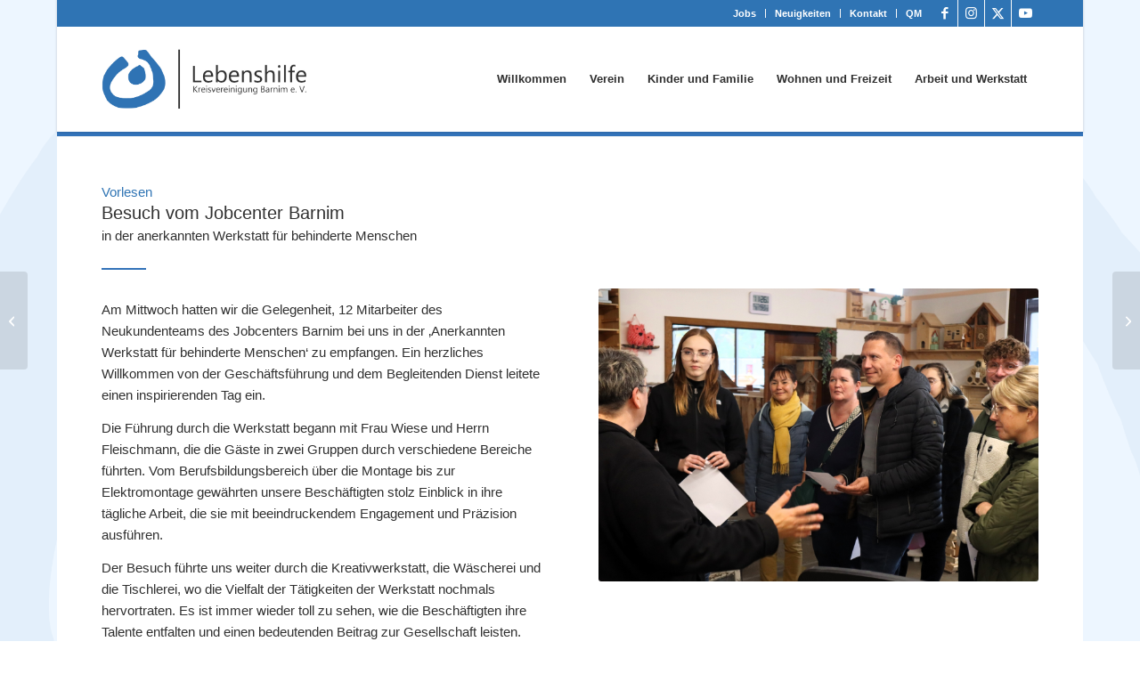

--- FILE ---
content_type: text/html; charset=UTF-8
request_url: https://lebenshilfe-barnim.de/besuch-vom-jobcenter/
body_size: 21621
content:
<!DOCTYPE html>
<html lang="de" class="html_boxed responsive av-preloader-disabled  html_header_top html_logo_left html_main_nav_header html_menu_right html_large html_header_sticky html_header_shrinking_disabled html_header_topbar_active html_mobile_menu_tablet html_header_searchicon_disabled html_content_align_center html_header_unstick_top_disabled html_header_stretch_disabled html_minimal_header html_minimal_header_shadow html_av-submenu-hidden html_av-submenu-display-click html_av-overlay-side html_av-overlay-side-classic html_av-submenu-clone html_entry_id_11483 av-cookies-no-cookie-consent av-no-preview av-default-lightbox html_text_menu_active av-mobile-menu-switch-default">
<head>
<meta charset="UTF-8" />
<meta name="robots" content="index, follow" />


<!-- mobile setting -->
<meta name="viewport" content="width=device-width, initial-scale=1">

<!-- Scripts/CSS and wp_head hook -->
<title>Besuch vom Jobcenter Barnim in der anerkannten WfbM &#8211; Lebenshilfe Barnim</title>
<meta name='robots' content='max-image-preview:large' />
<link rel="alternate" type="application/rss+xml" title="Lebenshilfe Barnim &raquo; Feed" href="https://lebenshilfe-barnim.de/feed/" />
<link rel="alternate" type="application/rss+xml" title="Lebenshilfe Barnim &raquo; Kommentar-Feed" href="https://lebenshilfe-barnim.de/comments/feed/" />
<link rel="alternate" type="application/rss+xml" title="Lebenshilfe Barnim &raquo; Besuch vom Jobcenter Barnim in der anerkannten WfbM-Kommentar-Feed" href="https://lebenshilfe-barnim.de/besuch-vom-jobcenter/feed/" />
<link rel="alternate" title="oEmbed (JSON)" type="application/json+oembed" href="https://lebenshilfe-barnim.de/wp-json/oembed/1.0/embed?url=https%3A%2F%2Flebenshilfe-barnim.de%2Fbesuch-vom-jobcenter%2F" />
<link rel="alternate" title="oEmbed (XML)" type="text/xml+oembed" href="https://lebenshilfe-barnim.de/wp-json/oembed/1.0/embed?url=https%3A%2F%2Flebenshilfe-barnim.de%2Fbesuch-vom-jobcenter%2F&#038;format=xml" />
<style id='wp-img-auto-sizes-contain-inline-css' type='text/css'>
img:is([sizes=auto i],[sizes^="auto," i]){contain-intrinsic-size:3000px 1500px}
/*# sourceURL=wp-img-auto-sizes-contain-inline-css */
</style>
<style id='wp-emoji-styles-inline-css' type='text/css'>

	img.wp-smiley, img.emoji {
		display: inline !important;
		border: none !important;
		box-shadow: none !important;
		height: 1em !important;
		width: 1em !important;
		margin: 0 0.07em !important;
		vertical-align: -0.1em !important;
		background: none !important;
		padding: 0 !important;
	}
/*# sourceURL=wp-emoji-styles-inline-css */
</style>
<style id='wp-block-library-inline-css' type='text/css'>
:root{--wp-block-synced-color:#7a00df;--wp-block-synced-color--rgb:122,0,223;--wp-bound-block-color:var(--wp-block-synced-color);--wp-editor-canvas-background:#ddd;--wp-admin-theme-color:#007cba;--wp-admin-theme-color--rgb:0,124,186;--wp-admin-theme-color-darker-10:#006ba1;--wp-admin-theme-color-darker-10--rgb:0,107,160.5;--wp-admin-theme-color-darker-20:#005a87;--wp-admin-theme-color-darker-20--rgb:0,90,135;--wp-admin-border-width-focus:2px}@media (min-resolution:192dpi){:root{--wp-admin-border-width-focus:1.5px}}.wp-element-button{cursor:pointer}:root .has-very-light-gray-background-color{background-color:#eee}:root .has-very-dark-gray-background-color{background-color:#313131}:root .has-very-light-gray-color{color:#eee}:root .has-very-dark-gray-color{color:#313131}:root .has-vivid-green-cyan-to-vivid-cyan-blue-gradient-background{background:linear-gradient(135deg,#00d084,#0693e3)}:root .has-purple-crush-gradient-background{background:linear-gradient(135deg,#34e2e4,#4721fb 50%,#ab1dfe)}:root .has-hazy-dawn-gradient-background{background:linear-gradient(135deg,#faaca8,#dad0ec)}:root .has-subdued-olive-gradient-background{background:linear-gradient(135deg,#fafae1,#67a671)}:root .has-atomic-cream-gradient-background{background:linear-gradient(135deg,#fdd79a,#004a59)}:root .has-nightshade-gradient-background{background:linear-gradient(135deg,#330968,#31cdcf)}:root .has-midnight-gradient-background{background:linear-gradient(135deg,#020381,#2874fc)}:root{--wp--preset--font-size--normal:16px;--wp--preset--font-size--huge:42px}.has-regular-font-size{font-size:1em}.has-larger-font-size{font-size:2.625em}.has-normal-font-size{font-size:var(--wp--preset--font-size--normal)}.has-huge-font-size{font-size:var(--wp--preset--font-size--huge)}.has-text-align-center{text-align:center}.has-text-align-left{text-align:left}.has-text-align-right{text-align:right}.has-fit-text{white-space:nowrap!important}#end-resizable-editor-section{display:none}.aligncenter{clear:both}.items-justified-left{justify-content:flex-start}.items-justified-center{justify-content:center}.items-justified-right{justify-content:flex-end}.items-justified-space-between{justify-content:space-between}.screen-reader-text{border:0;clip-path:inset(50%);height:1px;margin:-1px;overflow:hidden;padding:0;position:absolute;width:1px;word-wrap:normal!important}.screen-reader-text:focus{background-color:#ddd;clip-path:none;color:#444;display:block;font-size:1em;height:auto;left:5px;line-height:normal;padding:15px 23px 14px;text-decoration:none;top:5px;width:auto;z-index:100000}html :where(.has-border-color){border-style:solid}html :where([style*=border-top-color]){border-top-style:solid}html :where([style*=border-right-color]){border-right-style:solid}html :where([style*=border-bottom-color]){border-bottom-style:solid}html :where([style*=border-left-color]){border-left-style:solid}html :where([style*=border-width]){border-style:solid}html :where([style*=border-top-width]){border-top-style:solid}html :where([style*=border-right-width]){border-right-style:solid}html :where([style*=border-bottom-width]){border-bottom-style:solid}html :where([style*=border-left-width]){border-left-style:solid}html :where(img[class*=wp-image-]){height:auto;max-width:100%}:where(figure){margin:0 0 1em}html :where(.is-position-sticky){--wp-admin--admin-bar--position-offset:var(--wp-admin--admin-bar--height,0px)}@media screen and (max-width:600px){html :where(.is-position-sticky){--wp-admin--admin-bar--position-offset:0px}}

/*# sourceURL=wp-block-library-inline-css */
</style><style id='global-styles-inline-css' type='text/css'>
:root{--wp--preset--aspect-ratio--square: 1;--wp--preset--aspect-ratio--4-3: 4/3;--wp--preset--aspect-ratio--3-4: 3/4;--wp--preset--aspect-ratio--3-2: 3/2;--wp--preset--aspect-ratio--2-3: 2/3;--wp--preset--aspect-ratio--16-9: 16/9;--wp--preset--aspect-ratio--9-16: 9/16;--wp--preset--color--black: #000000;--wp--preset--color--cyan-bluish-gray: #abb8c3;--wp--preset--color--white: #ffffff;--wp--preset--color--pale-pink: #f78da7;--wp--preset--color--vivid-red: #cf2e2e;--wp--preset--color--luminous-vivid-orange: #ff6900;--wp--preset--color--luminous-vivid-amber: #fcb900;--wp--preset--color--light-green-cyan: #7bdcb5;--wp--preset--color--vivid-green-cyan: #00d084;--wp--preset--color--pale-cyan-blue: #8ed1fc;--wp--preset--color--vivid-cyan-blue: #0693e3;--wp--preset--color--vivid-purple: #9b51e0;--wp--preset--color--metallic-red: #b02b2c;--wp--preset--color--maximum-yellow-red: #edae44;--wp--preset--color--yellow-sun: #eeee22;--wp--preset--color--palm-leaf: #83a846;--wp--preset--color--aero: #7bb0e7;--wp--preset--color--old-lavender: #745f7e;--wp--preset--color--steel-teal: #5f8789;--wp--preset--color--raspberry-pink: #d65799;--wp--preset--color--medium-turquoise: #4ecac2;--wp--preset--gradient--vivid-cyan-blue-to-vivid-purple: linear-gradient(135deg,rgb(6,147,227) 0%,rgb(155,81,224) 100%);--wp--preset--gradient--light-green-cyan-to-vivid-green-cyan: linear-gradient(135deg,rgb(122,220,180) 0%,rgb(0,208,130) 100%);--wp--preset--gradient--luminous-vivid-amber-to-luminous-vivid-orange: linear-gradient(135deg,rgb(252,185,0) 0%,rgb(255,105,0) 100%);--wp--preset--gradient--luminous-vivid-orange-to-vivid-red: linear-gradient(135deg,rgb(255,105,0) 0%,rgb(207,46,46) 100%);--wp--preset--gradient--very-light-gray-to-cyan-bluish-gray: linear-gradient(135deg,rgb(238,238,238) 0%,rgb(169,184,195) 100%);--wp--preset--gradient--cool-to-warm-spectrum: linear-gradient(135deg,rgb(74,234,220) 0%,rgb(151,120,209) 20%,rgb(207,42,186) 40%,rgb(238,44,130) 60%,rgb(251,105,98) 80%,rgb(254,248,76) 100%);--wp--preset--gradient--blush-light-purple: linear-gradient(135deg,rgb(255,206,236) 0%,rgb(152,150,240) 100%);--wp--preset--gradient--blush-bordeaux: linear-gradient(135deg,rgb(254,205,165) 0%,rgb(254,45,45) 50%,rgb(107,0,62) 100%);--wp--preset--gradient--luminous-dusk: linear-gradient(135deg,rgb(255,203,112) 0%,rgb(199,81,192) 50%,rgb(65,88,208) 100%);--wp--preset--gradient--pale-ocean: linear-gradient(135deg,rgb(255,245,203) 0%,rgb(182,227,212) 50%,rgb(51,167,181) 100%);--wp--preset--gradient--electric-grass: linear-gradient(135deg,rgb(202,248,128) 0%,rgb(113,206,126) 100%);--wp--preset--gradient--midnight: linear-gradient(135deg,rgb(2,3,129) 0%,rgb(40,116,252) 100%);--wp--preset--font-size--small: 1rem;--wp--preset--font-size--medium: 1.125rem;--wp--preset--font-size--large: 1.75rem;--wp--preset--font-size--x-large: clamp(1.75rem, 3vw, 2.25rem);--wp--preset--spacing--20: 0.44rem;--wp--preset--spacing--30: 0.67rem;--wp--preset--spacing--40: 1rem;--wp--preset--spacing--50: 1.5rem;--wp--preset--spacing--60: 2.25rem;--wp--preset--spacing--70: 3.38rem;--wp--preset--spacing--80: 5.06rem;--wp--preset--shadow--natural: 6px 6px 9px rgba(0, 0, 0, 0.2);--wp--preset--shadow--deep: 12px 12px 50px rgba(0, 0, 0, 0.4);--wp--preset--shadow--sharp: 6px 6px 0px rgba(0, 0, 0, 0.2);--wp--preset--shadow--outlined: 6px 6px 0px -3px rgb(255, 255, 255), 6px 6px rgb(0, 0, 0);--wp--preset--shadow--crisp: 6px 6px 0px rgb(0, 0, 0);}:root { --wp--style--global--content-size: 800px;--wp--style--global--wide-size: 1130px; }:where(body) { margin: 0; }.wp-site-blocks > .alignleft { float: left; margin-right: 2em; }.wp-site-blocks > .alignright { float: right; margin-left: 2em; }.wp-site-blocks > .aligncenter { justify-content: center; margin-left: auto; margin-right: auto; }:where(.is-layout-flex){gap: 0.5em;}:where(.is-layout-grid){gap: 0.5em;}.is-layout-flow > .alignleft{float: left;margin-inline-start: 0;margin-inline-end: 2em;}.is-layout-flow > .alignright{float: right;margin-inline-start: 2em;margin-inline-end: 0;}.is-layout-flow > .aligncenter{margin-left: auto !important;margin-right: auto !important;}.is-layout-constrained > .alignleft{float: left;margin-inline-start: 0;margin-inline-end: 2em;}.is-layout-constrained > .alignright{float: right;margin-inline-start: 2em;margin-inline-end: 0;}.is-layout-constrained > .aligncenter{margin-left: auto !important;margin-right: auto !important;}.is-layout-constrained > :where(:not(.alignleft):not(.alignright):not(.alignfull)){max-width: var(--wp--style--global--content-size);margin-left: auto !important;margin-right: auto !important;}.is-layout-constrained > .alignwide{max-width: var(--wp--style--global--wide-size);}body .is-layout-flex{display: flex;}.is-layout-flex{flex-wrap: wrap;align-items: center;}.is-layout-flex > :is(*, div){margin: 0;}body .is-layout-grid{display: grid;}.is-layout-grid > :is(*, div){margin: 0;}body{padding-top: 0px;padding-right: 0px;padding-bottom: 0px;padding-left: 0px;}a:where(:not(.wp-element-button)){text-decoration: underline;}:root :where(.wp-element-button, .wp-block-button__link){background-color: #32373c;border-width: 0;color: #fff;font-family: inherit;font-size: inherit;font-style: inherit;font-weight: inherit;letter-spacing: inherit;line-height: inherit;padding-top: calc(0.667em + 2px);padding-right: calc(1.333em + 2px);padding-bottom: calc(0.667em + 2px);padding-left: calc(1.333em + 2px);text-decoration: none;text-transform: inherit;}.has-black-color{color: var(--wp--preset--color--black) !important;}.has-cyan-bluish-gray-color{color: var(--wp--preset--color--cyan-bluish-gray) !important;}.has-white-color{color: var(--wp--preset--color--white) !important;}.has-pale-pink-color{color: var(--wp--preset--color--pale-pink) !important;}.has-vivid-red-color{color: var(--wp--preset--color--vivid-red) !important;}.has-luminous-vivid-orange-color{color: var(--wp--preset--color--luminous-vivid-orange) !important;}.has-luminous-vivid-amber-color{color: var(--wp--preset--color--luminous-vivid-amber) !important;}.has-light-green-cyan-color{color: var(--wp--preset--color--light-green-cyan) !important;}.has-vivid-green-cyan-color{color: var(--wp--preset--color--vivid-green-cyan) !important;}.has-pale-cyan-blue-color{color: var(--wp--preset--color--pale-cyan-blue) !important;}.has-vivid-cyan-blue-color{color: var(--wp--preset--color--vivid-cyan-blue) !important;}.has-vivid-purple-color{color: var(--wp--preset--color--vivid-purple) !important;}.has-metallic-red-color{color: var(--wp--preset--color--metallic-red) !important;}.has-maximum-yellow-red-color{color: var(--wp--preset--color--maximum-yellow-red) !important;}.has-yellow-sun-color{color: var(--wp--preset--color--yellow-sun) !important;}.has-palm-leaf-color{color: var(--wp--preset--color--palm-leaf) !important;}.has-aero-color{color: var(--wp--preset--color--aero) !important;}.has-old-lavender-color{color: var(--wp--preset--color--old-lavender) !important;}.has-steel-teal-color{color: var(--wp--preset--color--steel-teal) !important;}.has-raspberry-pink-color{color: var(--wp--preset--color--raspberry-pink) !important;}.has-medium-turquoise-color{color: var(--wp--preset--color--medium-turquoise) !important;}.has-black-background-color{background-color: var(--wp--preset--color--black) !important;}.has-cyan-bluish-gray-background-color{background-color: var(--wp--preset--color--cyan-bluish-gray) !important;}.has-white-background-color{background-color: var(--wp--preset--color--white) !important;}.has-pale-pink-background-color{background-color: var(--wp--preset--color--pale-pink) !important;}.has-vivid-red-background-color{background-color: var(--wp--preset--color--vivid-red) !important;}.has-luminous-vivid-orange-background-color{background-color: var(--wp--preset--color--luminous-vivid-orange) !important;}.has-luminous-vivid-amber-background-color{background-color: var(--wp--preset--color--luminous-vivid-amber) !important;}.has-light-green-cyan-background-color{background-color: var(--wp--preset--color--light-green-cyan) !important;}.has-vivid-green-cyan-background-color{background-color: var(--wp--preset--color--vivid-green-cyan) !important;}.has-pale-cyan-blue-background-color{background-color: var(--wp--preset--color--pale-cyan-blue) !important;}.has-vivid-cyan-blue-background-color{background-color: var(--wp--preset--color--vivid-cyan-blue) !important;}.has-vivid-purple-background-color{background-color: var(--wp--preset--color--vivid-purple) !important;}.has-metallic-red-background-color{background-color: var(--wp--preset--color--metallic-red) !important;}.has-maximum-yellow-red-background-color{background-color: var(--wp--preset--color--maximum-yellow-red) !important;}.has-yellow-sun-background-color{background-color: var(--wp--preset--color--yellow-sun) !important;}.has-palm-leaf-background-color{background-color: var(--wp--preset--color--palm-leaf) !important;}.has-aero-background-color{background-color: var(--wp--preset--color--aero) !important;}.has-old-lavender-background-color{background-color: var(--wp--preset--color--old-lavender) !important;}.has-steel-teal-background-color{background-color: var(--wp--preset--color--steel-teal) !important;}.has-raspberry-pink-background-color{background-color: var(--wp--preset--color--raspberry-pink) !important;}.has-medium-turquoise-background-color{background-color: var(--wp--preset--color--medium-turquoise) !important;}.has-black-border-color{border-color: var(--wp--preset--color--black) !important;}.has-cyan-bluish-gray-border-color{border-color: var(--wp--preset--color--cyan-bluish-gray) !important;}.has-white-border-color{border-color: var(--wp--preset--color--white) !important;}.has-pale-pink-border-color{border-color: var(--wp--preset--color--pale-pink) !important;}.has-vivid-red-border-color{border-color: var(--wp--preset--color--vivid-red) !important;}.has-luminous-vivid-orange-border-color{border-color: var(--wp--preset--color--luminous-vivid-orange) !important;}.has-luminous-vivid-amber-border-color{border-color: var(--wp--preset--color--luminous-vivid-amber) !important;}.has-light-green-cyan-border-color{border-color: var(--wp--preset--color--light-green-cyan) !important;}.has-vivid-green-cyan-border-color{border-color: var(--wp--preset--color--vivid-green-cyan) !important;}.has-pale-cyan-blue-border-color{border-color: var(--wp--preset--color--pale-cyan-blue) !important;}.has-vivid-cyan-blue-border-color{border-color: var(--wp--preset--color--vivid-cyan-blue) !important;}.has-vivid-purple-border-color{border-color: var(--wp--preset--color--vivid-purple) !important;}.has-metallic-red-border-color{border-color: var(--wp--preset--color--metallic-red) !important;}.has-maximum-yellow-red-border-color{border-color: var(--wp--preset--color--maximum-yellow-red) !important;}.has-yellow-sun-border-color{border-color: var(--wp--preset--color--yellow-sun) !important;}.has-palm-leaf-border-color{border-color: var(--wp--preset--color--palm-leaf) !important;}.has-aero-border-color{border-color: var(--wp--preset--color--aero) !important;}.has-old-lavender-border-color{border-color: var(--wp--preset--color--old-lavender) !important;}.has-steel-teal-border-color{border-color: var(--wp--preset--color--steel-teal) !important;}.has-raspberry-pink-border-color{border-color: var(--wp--preset--color--raspberry-pink) !important;}.has-medium-turquoise-border-color{border-color: var(--wp--preset--color--medium-turquoise) !important;}.has-vivid-cyan-blue-to-vivid-purple-gradient-background{background: var(--wp--preset--gradient--vivid-cyan-blue-to-vivid-purple) !important;}.has-light-green-cyan-to-vivid-green-cyan-gradient-background{background: var(--wp--preset--gradient--light-green-cyan-to-vivid-green-cyan) !important;}.has-luminous-vivid-amber-to-luminous-vivid-orange-gradient-background{background: var(--wp--preset--gradient--luminous-vivid-amber-to-luminous-vivid-orange) !important;}.has-luminous-vivid-orange-to-vivid-red-gradient-background{background: var(--wp--preset--gradient--luminous-vivid-orange-to-vivid-red) !important;}.has-very-light-gray-to-cyan-bluish-gray-gradient-background{background: var(--wp--preset--gradient--very-light-gray-to-cyan-bluish-gray) !important;}.has-cool-to-warm-spectrum-gradient-background{background: var(--wp--preset--gradient--cool-to-warm-spectrum) !important;}.has-blush-light-purple-gradient-background{background: var(--wp--preset--gradient--blush-light-purple) !important;}.has-blush-bordeaux-gradient-background{background: var(--wp--preset--gradient--blush-bordeaux) !important;}.has-luminous-dusk-gradient-background{background: var(--wp--preset--gradient--luminous-dusk) !important;}.has-pale-ocean-gradient-background{background: var(--wp--preset--gradient--pale-ocean) !important;}.has-electric-grass-gradient-background{background: var(--wp--preset--gradient--electric-grass) !important;}.has-midnight-gradient-background{background: var(--wp--preset--gradient--midnight) !important;}.has-small-font-size{font-size: var(--wp--preset--font-size--small) !important;}.has-medium-font-size{font-size: var(--wp--preset--font-size--medium) !important;}.has-large-font-size{font-size: var(--wp--preset--font-size--large) !important;}.has-x-large-font-size{font-size: var(--wp--preset--font-size--x-large) !important;}
/*# sourceURL=global-styles-inline-css */
</style>

<link rel='stylesheet' id='contact-form-7-css' href='https://lebenshilfe-barnim.de/wp-content/plugins/contact-form-7/includes/css/styles.css?ver=6.1.4' type='text/css' media='all' />
<link rel='stylesheet' id='avia-merged-styles-css' href='https://lebenshilfe-barnim.de/wp-content/uploads/dynamic_avia/avia-merged-styles-6d1e167f03f02affb4292221c06a94bc---69367c9424054.css' type='text/css' media='all' />
<link rel='stylesheet' id='avia-single-post-11483-css' href='https://lebenshilfe-barnim.de/wp-content/uploads/dynamic_avia/avia_posts_css/post-11483.css?ver=ver-1765179131' type='text/css' media='all' />
<script type="text/javascript" src="https://lebenshilfe-barnim.de/wp-includes/js/jquery/jquery.min.js?ver=3.7.1" id="jquery-core-js"></script>
<script type="text/javascript" src="https://lebenshilfe-barnim.de/wp-includes/js/jquery/jquery-migrate.min.js?ver=3.4.1" id="jquery-migrate-js"></script>
<script type="text/javascript" src="https://lebenshilfe-barnim.de/wp-content/uploads/dynamic_avia/avia-head-scripts-4eef96767e7ec578c4dcc5eae96076c2---69367c943df69.js" id="avia-head-scripts-js"></script>
<link rel="https://api.w.org/" href="https://lebenshilfe-barnim.de/wp-json/" /><link rel="alternate" title="JSON" type="application/json" href="https://lebenshilfe-barnim.de/wp-json/wp/v2/posts/11483" /><link rel="EditURI" type="application/rsd+xml" title="RSD" href="https://lebenshilfe-barnim.de/xmlrpc.php?rsd" />
<meta name="generator" content="WordPress 6.9" />
<link rel="canonical" href="https://lebenshilfe-barnim.de/besuch-vom-jobcenter/" />
<link rel='shortlink' href='https://lebenshilfe-barnim.de/?p=11483' />
<script type="text/javascript" src="//cdn1.readspeaker.com/script/10937/webReader/webReader.js?pids=wr"></script>


<!--[if lt IE 9]><script src="https://lebenshilfe-barnim.de/wp-content/themes/enfold/js/html5shiv.js"></script><![endif]--><link rel="profile" href="https://gmpg.org/xfn/11" />
<link rel="alternate" type="application/rss+xml" title="Lebenshilfe Barnim RSS2 Feed" href="https://lebenshilfe-barnim.de/feed/" />
<link rel="pingback" href="https://lebenshilfe-barnim.de/xmlrpc.php" />

<!-- To speed up the rendering and to display the site as fast as possible to the user we include some styles and scripts for above the fold content inline -->
<script type="text/javascript">'use strict';var avia_is_mobile=!1;if(/Android|webOS|iPhone|iPad|iPod|BlackBerry|IEMobile|Opera Mini/i.test(navigator.userAgent)&&'ontouchstart' in document.documentElement){avia_is_mobile=!0;document.documentElement.className+=' avia_mobile '}
else{document.documentElement.className+=' avia_desktop '};document.documentElement.className+=' js_active ';(function(){var e=['-webkit-','-moz-','-ms-',''],n='',o=!1,a=!1;for(var t in e){if(e[t]+'transform' in document.documentElement.style){o=!0;n=e[t]+'transform'};if(e[t]+'perspective' in document.documentElement.style){a=!0}};if(o){document.documentElement.className+=' avia_transform '};if(a){document.documentElement.className+=' avia_transform3d '};if(typeof document.getElementsByClassName=='function'&&typeof document.documentElement.getBoundingClientRect=='function'&&avia_is_mobile==!1){if(n&&window.innerHeight>0){setTimeout(function(){var e=0,o={},a=0,t=document.getElementsByClassName('av-parallax'),i=window.pageYOffset||document.documentElement.scrollTop;for(e=0;e<t.length;e++){t[e].style.top='0px';o=t[e].getBoundingClientRect();a=Math.ceil((window.innerHeight+i-o.top)*0.3);t[e].style[n]='translate(0px, '+a+'px)';t[e].style.top='auto';t[e].className+=' enabled-parallax '}},50)}}})();</script><link rel="icon" href="https://lebenshilfe-barnim.de/wp-content/uploads/2022/01/cropped-Logo_10x10_weiss_2-scaled-1-32x32.jpg" sizes="32x32" />
<link rel="icon" href="https://lebenshilfe-barnim.de/wp-content/uploads/2022/01/cropped-Logo_10x10_weiss_2-scaled-1-192x192.jpg" sizes="192x192" />
<link rel="apple-touch-icon" href="https://lebenshilfe-barnim.de/wp-content/uploads/2022/01/cropped-Logo_10x10_weiss_2-scaled-1-180x180.jpg" />
<meta name="msapplication-TileImage" content="https://lebenshilfe-barnim.de/wp-content/uploads/2022/01/cropped-Logo_10x10_weiss_2-scaled-1-270x270.jpg" />
		<style type="text/css" id="wp-custom-css">
			#macuti-navi-sub .container .flex_column { background:#3373b9; border-width:3px; border-color:#fff; border-style:solid;}
#macuti-navi-sub .container .flex_column .av-special-heading { color:#fff; }

#macuti-navi-sub .container .avia-link-column { background:#fff; border-width:3px; border-color:#fff; border-style:solid;}
#macuti-navi-sub .container .avia-link-column:hover { background:#3373b9;
text-decoration: none; -moz-transition: all .4s ease-in; -o-transition: all .4s ease-in; -webkit-transition: all .4s ease-in; transition: all .4s ease-in;
}
#macuti-navi-sub .container .avia-link-column .av-special-heading { color:#3373b9; }
#macuti-navi-sub .container .avia-link-column:hover .av-special-heading { color:#fff; }



#macuti-tabs a.av-section-tab-title, #macuti-tabs a.av-section-tab-title { color:#fff; font-weight:bold; margin-right:20px; }



#macuti-tabs a.av-active-tab-title {  background:#fff; color:#3373b9; }
#macuti-tabs a.av-active-tab-title span {color:#3373b9;}


a.macuti-button {border:1px solid #3373b9; -webkit-border-radius: 3px; -moz-border-radius: 3px; border-radius: 3px;}
a.macuti-button.mf {background:#fff; color:#3373b9; border-color:#fff; padding:7px 15px; font-weight:bold;}
a.macuti-button.mf:hover, a.macuti-button.mf:focus {background:#3373b9; color:#fff; text-decoration:none;}

a.macuti-button:hover, a.macuti-button:focus {text-decoration: none; -moz-transition: all .4s ease-in; -o-transition: all .4s ease-in; -webkit-transition: all .4s ease-in; transition: all .4s ease-in;
}		</style>
		<style type="text/css">
		@font-face {font-family: 'entypo-fontello-enfold'; font-weight: normal; font-style: normal; font-display: auto;
		src: url('https://lebenshilfe-barnim.de/wp-content/themes/enfold/config-templatebuilder/avia-template-builder/assets/fonts/entypo-fontello-enfold/entypo-fontello-enfold.woff2') format('woff2'),
		url('https://lebenshilfe-barnim.de/wp-content/themes/enfold/config-templatebuilder/avia-template-builder/assets/fonts/entypo-fontello-enfold/entypo-fontello-enfold.woff') format('woff'),
		url('https://lebenshilfe-barnim.de/wp-content/themes/enfold/config-templatebuilder/avia-template-builder/assets/fonts/entypo-fontello-enfold/entypo-fontello-enfold.ttf') format('truetype'),
		url('https://lebenshilfe-barnim.de/wp-content/themes/enfold/config-templatebuilder/avia-template-builder/assets/fonts/entypo-fontello-enfold/entypo-fontello-enfold.svg#entypo-fontello-enfold') format('svg'),
		url('https://lebenshilfe-barnim.de/wp-content/themes/enfold/config-templatebuilder/avia-template-builder/assets/fonts/entypo-fontello-enfold/entypo-fontello-enfold.eot'),
		url('https://lebenshilfe-barnim.de/wp-content/themes/enfold/config-templatebuilder/avia-template-builder/assets/fonts/entypo-fontello-enfold/entypo-fontello-enfold.eot?#iefix') format('embedded-opentype');
		}

		#top .avia-font-entypo-fontello-enfold, body .avia-font-entypo-fontello-enfold, html body [data-av_iconfont='entypo-fontello-enfold']:before{ font-family: 'entypo-fontello-enfold'; }
		
		@font-face {font-family: 'entypo-fontello'; font-weight: normal; font-style: normal; font-display: auto;
		src: url('https://lebenshilfe-barnim.de/wp-content/themes/enfold/config-templatebuilder/avia-template-builder/assets/fonts/entypo-fontello/entypo-fontello.woff2') format('woff2'),
		url('https://lebenshilfe-barnim.de/wp-content/themes/enfold/config-templatebuilder/avia-template-builder/assets/fonts/entypo-fontello/entypo-fontello.woff') format('woff'),
		url('https://lebenshilfe-barnim.de/wp-content/themes/enfold/config-templatebuilder/avia-template-builder/assets/fonts/entypo-fontello/entypo-fontello.ttf') format('truetype'),
		url('https://lebenshilfe-barnim.de/wp-content/themes/enfold/config-templatebuilder/avia-template-builder/assets/fonts/entypo-fontello/entypo-fontello.svg#entypo-fontello') format('svg'),
		url('https://lebenshilfe-barnim.de/wp-content/themes/enfold/config-templatebuilder/avia-template-builder/assets/fonts/entypo-fontello/entypo-fontello.eot'),
		url('https://lebenshilfe-barnim.de/wp-content/themes/enfold/config-templatebuilder/avia-template-builder/assets/fonts/entypo-fontello/entypo-fontello.eot?#iefix') format('embedded-opentype');
		}

		#top .avia-font-entypo-fontello, body .avia-font-entypo-fontello, html body [data-av_iconfont='entypo-fontello']:before{ font-family: 'entypo-fontello'; }
		</style>

<!--
Debugging Info for Theme support: 

Theme: Enfold
Version: 7.1.3
Installed: enfold
AviaFramework Version: 5.6
AviaBuilder Version: 6.0
aviaElementManager Version: 1.0.1
ML:128-PU:35-PLA:4
WP:6.9
Compress: CSS:all theme files - JS:all theme files
Updates: enabled - token has changed and not verified
PLAu:4
-->
</head>

<body id="top" class="wp-singular post-template-default single single-post postid-11483 single-format-standard wp-theme-enfold boxed rtl_columns av-curtain-numeric arial-websave arial tahoma-websave tahoma  post-type-post category-werkstatt avia-responsive-images-support" itemscope="itemscope" itemtype="https://schema.org/WebPage" >

	
	<div id='wrap_all'>

	
<header id='header' class='all_colors header_color light_bg_color  av_header_top av_logo_left av_main_nav_header av_menu_right av_large av_header_sticky av_header_shrinking_disabled av_header_stretch_disabled av_mobile_menu_tablet av_header_searchicon_disabled av_header_unstick_top_disabled av_minimal_header av_minimal_header_shadow av_bottom_nav_disabled  av_alternate_logo_active av_header_border_disabled' aria-label="Header" data-av_shrink_factor='50' role="banner" itemscope="itemscope" itemtype="https://schema.org/WPHeader" >

		<div id='header_meta' class='container_wrap container_wrap_meta  av_icon_active_right av_extra_header_active av_secondary_right av_phone_active_right av_entry_id_11483'>

			      <div class='container'>
			      <ul class='noLightbox social_bookmarks icon_count_4'><li class='social_bookmarks_facebook av-social-link-facebook social_icon_1 avia_social_iconfont'><a  target="_blank" aria-label="Link zu Facebook" href='https://www.facebook.com/Lebenshilfe-Barnim-108314561814337' data-av_icon='' data-av_iconfont='entypo-fontello' title="Link zu Facebook" desc="Link zu Facebook" title='Link zu Facebook'><span class='avia_hidden_link_text'>Link zu Facebook</span></a></li><li class='social_bookmarks_instagram av-social-link-instagram social_icon_2 avia_social_iconfont'><a  target="_blank" aria-label="Link zu Instagram" href='https://www.instagram.com/lebenshilfe.barnim/?utm_medium=copy_link' data-av_icon='' data-av_iconfont='entypo-fontello' title="Link zu Instagram" desc="Link zu Instagram" title='Link zu Instagram'><span class='avia_hidden_link_text'>Link zu Instagram</span></a></li><li class='social_bookmarks_twitter av-social-link-twitter social_icon_3 avia_social_iconfont'><a  target="_blank" aria-label="Link zu X" href='https://twitter.com/LH_Barnim' data-av_icon='' data-av_iconfont='entypo-fontello' title="Link zu X" desc="Link zu X" title='Link zu X'><span class='avia_hidden_link_text'>Link zu X</span></a></li><li class='social_bookmarks_youtube av-social-link-youtube social_icon_4 avia_social_iconfont'><a  target="_blank" aria-label="Link zu Youtube" href='https://www.youtube.com/channel/UCHdF27jnzqMl7VsP37shUYw' data-av_icon='' data-av_iconfont='entypo-fontello' title="Link zu Youtube" desc="Link zu Youtube" title='Link zu Youtube'><span class='avia_hidden_link_text'>Link zu Youtube</span></a></li></ul><nav class='sub_menu'  role="navigation" itemscope="itemscope" itemtype="https://schema.org/SiteNavigationElement" ><ul role="menu" class="menu" id="avia2-menu"><li role="menuitem" id="menu-item-917" class="menu-item menu-item-type-post_type menu-item-object-page menu-item-917"><a href="https://lebenshilfe-barnim.de/jobs/">Jobs</a></li>
<li role="menuitem" id="menu-item-916" class="menu-item menu-item-type-post_type menu-item-object-page menu-item-916"><a href="https://lebenshilfe-barnim.de/neuigkeiten/">Neuigkeiten</a></li>
<li role="menuitem" id="menu-item-13540" class="menu-item menu-item-type-custom menu-item-object-custom menu-item-13540"><a href="https://lebenshilfe-barnim.de/kontakt/allgemein/">Kontakt</a></li>
<li role="menuitem" id="menu-item-2203" class="menu-item menu-item-type-post_type menu-item-object-page menu-item-2203"><a href="https://lebenshilfe-barnim.de/qualitaetsmanagement/">QM</a></li>
</ul></nav>			      </div>
		</div>

		<div  id='header_main' class='container_wrap container_wrap_logo'>

        <div class='container av-logo-container'><div class='inner-container'><span class='logo avia-standard-logo'><a href='https://lebenshilfe-barnim.de/' class='' aria-label='website logo_neue Farbe_3' title='website logo_neue Farbe_3'><img src="https://lebenshilfe-barnim.de/wp-content/uploads/2022/01/website-logo_neue-Farbe_3-scaled.jpg" srcset="https://lebenshilfe-barnim.de/wp-content/uploads/2022/01/website-logo_neue-Farbe_3-scaled.jpg 2560w, https://lebenshilfe-barnim.de/wp-content/uploads/2022/01/website-logo_neue-Farbe_3-300x152.jpg 300w, https://lebenshilfe-barnim.de/wp-content/uploads/2022/01/website-logo_neue-Farbe_3-1030x523.jpg 1030w, https://lebenshilfe-barnim.de/wp-content/uploads/2022/01/website-logo_neue-Farbe_3-768x390.jpg 768w, https://lebenshilfe-barnim.de/wp-content/uploads/2022/01/website-logo_neue-Farbe_3-1536x780.jpg 1536w, https://lebenshilfe-barnim.de/wp-content/uploads/2022/01/website-logo_neue-Farbe_3-2048x1040.jpg 2048w, https://lebenshilfe-barnim.de/wp-content/uploads/2022/01/website-logo_neue-Farbe_3-1500x762.jpg 1500w, https://lebenshilfe-barnim.de/wp-content/uploads/2022/01/website-logo_neue-Farbe_3-705x358.jpg 705w" sizes="(max-width: 2560px) 100vw, 2560px" height="100" width="300" alt='Lebenshilfe Barnim' title='website logo_neue Farbe_3' /></a></span><nav class='main_menu' data-selectname='Wähle eine Seite'  role="navigation" itemscope="itemscope" itemtype="https://schema.org/SiteNavigationElement" ><div class="avia-menu av-main-nav-wrap"><ul role="menu" class="menu av-main-nav" id="avia-menu"><li role="menuitem" id="menu-item-1477" class="menu-item menu-item-type-post_type menu-item-object-page menu-item-home menu-item-top-level menu-item-top-level-1"><a href="https://lebenshilfe-barnim.de/" itemprop="url" tabindex="0"><span class="avia-bullet"></span><span class="avia-menu-text">Willkommen</span><span class="avia-menu-fx"><span class="avia-arrow-wrap"><span class="avia-arrow"></span></span></span></a></li>
<li role="menuitem" id="menu-item-641" class="menu-item menu-item-type-post_type menu-item-object-page menu-item-has-children menu-item-top-level menu-item-top-level-2"><a href="https://lebenshilfe-barnim.de/verein/" itemprop="url" tabindex="0"><span class="avia-bullet"></span><span class="avia-menu-text">Verein</span><span class="avia-menu-fx"><span class="avia-arrow-wrap"><span class="avia-arrow"></span></span></span></a>


<ul class="sub-menu">
	<li role="menuitem" id="menu-item-4833" class="menu-item menu-item-type-custom menu-item-object-custom"><a href="https://lebenshilfe-barnim.de/wp-content/uploads/2022/01/LH_MP_Organigramm_01.22.pdf" itemprop="url" tabindex="0"><span class="avia-bullet"></span><span class="avia-menu-text">Organigramm</span></a></li>
	<li role="menuitem" id="menu-item-728" class="menu-item menu-item-type-post_type menu-item-object-page"><a href="https://lebenshilfe-barnim.de/verein/ehrenamt-praktikum/" itemprop="url" tabindex="0"><span class="avia-bullet"></span><span class="avia-menu-text">Ehrenamt &#038; Praktikum</span></a></li>
</ul>
</li>
<li role="menuitem" id="menu-item-644" class="menu-item menu-item-type-post_type menu-item-object-page menu-item-has-children menu-item-top-level menu-item-top-level-3"><a href="https://lebenshilfe-barnim.de/kinder-und-familie/" itemprop="url" tabindex="0"><span class="avia-bullet"></span><span class="avia-menu-text">Kinder und Familie</span><span class="avia-menu-fx"><span class="avia-arrow-wrap"><span class="avia-arrow"></span></span></span></a>


<ul class="sub-menu">
	<li role="menuitem" id="menu-item-1367" class="menu-item menu-item-type-post_type menu-item-object-page"><a href="https://lebenshilfe-barnim.de/kinder-und-familie/begleitete-elternschaft/" itemprop="url" tabindex="0"><span class="avia-bullet"></span><span class="avia-menu-text">Begleitete Elternschaft</span></a></li>
	<li role="menuitem" id="menu-item-1368" class="menu-item menu-item-type-post_type menu-item-object-page"><a href="https://lebenshilfe-barnim.de/kinder-und-familie/einzelfallhilfe-in-kita-und-schule/" itemprop="url" tabindex="0"><span class="avia-bullet"></span><span class="avia-menu-text">Einzelfallhilfe in Kita &#038; Schule</span></a></li>
	<li role="menuitem" id="menu-item-14675" class="menu-item menu-item-type-post_type menu-item-object-page"><a href="https://lebenshilfe-barnim.de/kinder-und-familie/bildungs-und-freizeitwerkstatt/" itemprop="url" tabindex="0"><span class="avia-bullet"></span><span class="avia-menu-text">Bildungs- und Freizeitwerkstatt</span></a></li>
</ul>
</li>
<li role="menuitem" id="menu-item-643" class="menu-item menu-item-type-post_type menu-item-object-page menu-item-has-children menu-item-top-level menu-item-top-level-4"><a href="https://lebenshilfe-barnim.de/wohnen-und-freizeit/" itemprop="url" tabindex="0"><span class="avia-bullet"></span><span class="avia-menu-text">Wohnen und Freizeit</span><span class="avia-menu-fx"><span class="avia-arrow-wrap"><span class="avia-arrow"></span></span></span></a>


<ul class="sub-menu">
	<li role="menuitem" id="menu-item-1371" class="menu-item menu-item-type-post_type menu-item-object-page"><a href="https://lebenshilfe-barnim.de/wohnen-und-freizeit/gemeinschaftliches-wohnen/" itemprop="url" tabindex="0"><span class="avia-bullet"></span><span class="avia-menu-text">Besondere Wohnformen</span></a></li>
	<li role="menuitem" id="menu-item-1369" class="menu-item menu-item-type-post_type menu-item-object-page"><a href="https://lebenshilfe-barnim.de/wohnen-und-freizeit/assistiertes-wohnen/" itemprop="url" tabindex="0"><span class="avia-bullet"></span><span class="avia-menu-text">Assistiertes Wohnen im Sozialraum</span></a></li>
	<li role="menuitem" id="menu-item-1370" class="menu-item menu-item-type-post_type menu-item-object-page"><a href="https://lebenshilfe-barnim.de/wohnen-und-freizeit/fubs-freizeitstaette-begegnungsstaette/" itemprop="url" tabindex="0"><span class="avia-bullet"></span><span class="avia-menu-text">FuBs – Freizeit- und Begegnungsstätte</span></a></li>
	<li role="menuitem" id="menu-item-14649" class="menu-item menu-item-type-post_type menu-item-object-page"><a href="https://lebenshilfe-barnim.de/wohnen-und-freizeit/tagesstaette-raumer-15/" itemprop="url" tabindex="0"><span class="avia-bullet"></span><span class="avia-menu-text">Tagesstätte &#8211; Raumer 15</span></a></li>
</ul>
</li>
<li role="menuitem" id="menu-item-642" class="menu-item menu-item-type-post_type menu-item-object-page menu-item-has-children menu-item-top-level menu-item-top-level-5"><a href="https://lebenshilfe-barnim.de/arbeit-und-werkstatt/" itemprop="url" tabindex="0"><span class="avia-bullet"></span><span class="avia-menu-text">Arbeit und Werkstatt</span><span class="avia-menu-fx"><span class="avia-arrow-wrap"><span class="avia-arrow"></span></span></span></a>


<ul class="sub-menu">
	<li role="menuitem" id="menu-item-1382" class="menu-item menu-item-type-post_type menu-item-object-page"><a href="https://lebenshilfe-barnim.de/arbeit-und-werkstatt/eingangsverfahren/" itemprop="url" tabindex="0"><span class="avia-bullet"></span><span class="avia-menu-text">Eingangsverfahren</span></a></li>
	<li role="menuitem" id="menu-item-1383" class="menu-item menu-item-type-post_type menu-item-object-page"><a href="https://lebenshilfe-barnim.de/arbeit-und-werkstatt/foerderbereiche-arbeitsbereiche/" itemprop="url" tabindex="0"><span class="avia-bullet"></span><span class="avia-menu-text">Förder- und Arbeitsbereiche</span></a></li>
	<li role="menuitem" id="menu-item-1384" class="menu-item menu-item-type-post_type menu-item-object-page"><a href="https://lebenshilfe-barnim.de/arbeit-und-werkstatt/leistungsprofil/" itemprop="url" tabindex="0"><span class="avia-bullet"></span><span class="avia-menu-text">Leistungsprofil</span></a></li>
</ul>
</li>
<li class="av-burger-menu-main menu-item-avia-special " role="menuitem">
	        			<a href="#" aria-label="Menü" aria-hidden="false">
							<span class="av-hamburger av-hamburger--spin av-js-hamburger">
								<span class="av-hamburger-box">
						          <span class="av-hamburger-inner"></span>
						          <strong>Menü</strong>
								</span>
							</span>
							<span class="avia_hidden_link_text">Menü</span>
						</a>
	        		   </li></ul></div></nav></div> </div> 
		<!-- end container_wrap-->
		</div>
<div class="header_bg"></div>
<!-- end header -->
</header>

	<div id='main' class='all_colors' data-scroll-offset='116'>

	<div id='av-layout-grid-1'  class='av-layout-grid-container av-y037-a3eda40a419a978aa51b56ec7ca09fbf entry-content-wrapper main_color av-flex-cells  avia-builder-el-0  el_before_av_codeblock  avia-builder-el-first   container_wrap fullsize'  >
<div class='flex_cell av-22f2krf-558af1cfb93ba04b107d4c0cf87120f1 av-gridrow-cell av_one_full no_margin  avia-builder-el-1  avia-builder-el-no-sibling  content-align-top'  ><div class='flex_cell_inner'>
</div></div>
</div><div id='after_grid_row_1'  class='main_color av_default_container_wrap container_wrap fullsize'  ><div class='container av-section-cont-open' ><div class='template-page content  av-content-full alpha units'><div class='post-entry post-entry-type-page post-entry-11483'><div class='entry-content-wrapper clearfix'>
<section class="avia_codeblock_section  avia_code_block_0"  itemscope="itemscope" itemtype="https://schema.org/BlogPosting" itemprop="blogPost" ><div class='avia_codeblock '  itemprop="text" ><!-- RS_MODULE_CODE_2.4.4 --><div id="readspeaker_button1" class="rs_skip rsbtn rs_preserve"><a class="rsbtn_play" title="Um den Text anzuh&ouml;ren, verwenden Sie bitte ReadSpeaker" accesskey="L" href="//app-eu.readspeaker.com/cgi-bin/rsent?customerid=10937&amp;lang=de_de&amp;readclass=readid&amp;url=https%3A%2F%2Flebenshilfe-barnim.de%2Fbesuch-vom-jobcenter%2F">
        <span class="rsbtn_left rsimg rspart"><span class="rsbtn_text"><span>Vorlesen</span></span></span>
        <span class="rsbtn_right rsimg rsplay rspart"></span>
        </a></div></div></section>
<div  class='flex_column av-11svg7-b276e032e144c8960c779bc75195c6cd av_one_full  avia-builder-el-3  el_after_av_codeblock  el_before_av_one_half  first flex_column_div av-zero-column-padding  '     ><div  class='av-special-heading av-1hluox2-3596d7af338c822d3d9438f7917dadd7 av-special-heading-h3 blockquote modern-quote  avia-builder-el-4  el_before_av_hr  avia-builder-el-first '><h3 class='av-special-heading-tag '  itemprop="headline"  >Besuch vom Jobcenter Barnim</h3><div class='av-subheading av-subheading_below'><p>in der anerkannten Werkstatt für behinderte Menschen</p>
</div><div class="special-heading-border"><div class="special-heading-inner-border"></div></div></div>
<div  class='hr av-10syaau-02b27ab0d16aa6b8d3293e6aabb3d438 hr-custom  avia-builder-el-5  el_after_av_heading  avia-builder-el-last  hr-left hr-icon-no'><span class='hr-inner inner-border-av-border-fat'><span class="hr-inner-style"></span></span></div></div><div  class='flex_column av-2pxi5h-b5010b210e0a7fbb7d436be6412a52e4 av_one_half  avia-builder-el-6  el_after_av_one_full  el_before_av_one_half  first flex_column_div av-zero-column-padding  column-top-margin'     ><section  class='av_textblock_section av-ldip8fw3-00815cef6b356cabb6b1db9de0551161 '   itemscope="itemscope" itemtype="https://schema.org/BlogPosting" itemprop="blogPost" ><div class='avia_textblock readid'  itemprop="text" ><div class="\"\\"\\\\"\\\\\\\\\\\\"\\"\"" lang="\"\\"\\\\"\\\\\\\\\\\\"\\"\"">
<div class="\"\\"\\\\"\\\\\\\\\\\\"\\"\""></div>
</div>
<div class="\"\\"\\\\"\\\\\\\\\\\\"\\"\"" lang="\"\\"\\\\"\\\\\\\\\\\\"\\"\"">
<div class="\"\\"\\\\"\\\\\\\\\\\\"\\"\"">
<div class="\"\\"\\\\"\\\\\\\\\\\\"\\"\"" lang="\"\\"\\\\"\\\\\\\\\\\\"\\"\"">
<div class="\"\\"\\\\"\\\\\\\\\\\\"\\"\"">
<div class="\"\\"\\\\"\\\\\\\\\\\\"\\"\"">
<div class="\"\\"\\\\"\\\\\\\\\\\\"\\"\"">
<div dir="\"\\"\\\\"\\\\\\\\\\\\"\\"\"">
<p>Am Mittwoch hatten wir die Gelegenheit, 12 Mitarbeiter des Neukundenteams des Jobcenters Barnim bei uns in der &#8218;Anerkannten Werkstatt für behinderte Menschen&#8216; zu empfangen. Ein herzliches Willkommen von der Geschäftsführung und dem Begleitenden Dienst leitete einen inspirierenden Tag ein.</p>
<p>Die Führung durch die Werkstatt begann mit Frau Wiese und Herrn Fleischmann, die die Gäste in zwei Gruppen durch verschiedene Bereiche führten. Vom Berufsbildungsbereich über die Montage bis zur Elektromontage gewährten unsere Beschäftigten stolz Einblick in ihre tägliche Arbeit, die sie mit beeindruckendem Engagement und Präzision ausführen.</p>
<p>Der Besuch führte uns weiter durch die Kreativwerkstatt, die Wäscherei und die Tischlerei, wo die Vielfalt der Tätigkeiten der Werkstatt nochmals hervortraten. Es ist immer wieder toll zu sehen, wie die Beschäftigten ihre Talente entfalten und einen bedeutenden Beitrag zur Gesellschaft leisten.</p>
</div>
<div dir="\"\\"\\\\"\\\\\\\\\\\\"\\"\""></div>
</div>
<div class="\"\\"\\\\"\\\\\\\\\\\\"\\"\""></div>
</div>
<div dir="\"\\"\\\\"\\\\\\\\\\\\"\\"\"">
<div dir="\"\\"\\\\"\\\\\\\\\\\\"\\"\"">
<div class="\"\\"\\\\"\\\\\\\\\\\\"\\"\""></div>
</div>
</div>
<div class="\"\\"\\\\"\\\\\\\\\\\\"\\"\""></div>
</div>
<div class="\"\\"\\\\"\\\\\\\\\\\\"\\"\""></div>
<div class="\"\\"\\\\"\\\\\\\\\\\\"\\"\""></div>
<div class="\"\\"\\\\"\\\\\\\\\\\\"\\"\""></div>
</div>
</div>
</div>
<div class="\"\\"\\\\"\\\\\\\\\\\\"\\"\"" lang="\"\\"\\\\"\\\\\\\\\\\\"\\"\"">
<div class="\"\\"\\\\"\\\\\\\\\\\\"\\"\""></div>
</div>
</div></section></div><div  class='flex_column av-1k5u622-4395faa5c1f3eb512eac341ba146086e av_one_half  avia-builder-el-8  el_after_av_one_half  el_before_av_one_full  flex_column_div  column-top-margin'     ><div  class='avia-image-container av-loprf0g8-4ad1e8cca63fefd0d7b32988798ad10d av-styling- avia-align-center  avia-builder-el-9  avia-builder-el-no-sibling '   itemprop="image" itemscope="itemscope" itemtype="https://schema.org/ImageObject" ><div class="avia-image-container-inner"><div class="avia-image-overlay-wrap"><img decoding="async" fetchpriority="high" class='wp-image-11499 avia-img-lazy-loading-not-11499 avia_image ' src="https://lebenshilfe-barnim.de/wp-content/uploads/2023/11/IMG_5773-1030x687.jpg" alt='' title='IMG_5773'  height="687" width="1030"  itemprop="thumbnailUrl" srcset="https://lebenshilfe-barnim.de/wp-content/uploads/2023/11/IMG_5773-1030x687.jpg 1030w, https://lebenshilfe-barnim.de/wp-content/uploads/2023/11/IMG_5773-300x200.jpg 300w, https://lebenshilfe-barnim.de/wp-content/uploads/2023/11/IMG_5773-768x512.jpg 768w, https://lebenshilfe-barnim.de/wp-content/uploads/2023/11/IMG_5773-1536x1024.jpg 1536w, https://lebenshilfe-barnim.de/wp-content/uploads/2023/11/IMG_5773-2048x1365.jpg 2048w, https://lebenshilfe-barnim.de/wp-content/uploads/2023/11/IMG_5773-1500x1000.jpg 1500w, https://lebenshilfe-barnim.de/wp-content/uploads/2023/11/IMG_5773-705x470.jpg 705w" sizes="(max-width: 1030px) 100vw, 1030px" /></div></div></div></div><div  class='flex_column av-n1nrpk-0c00ddaf8858981896bebbe7f9688ab3 av_one_full  avia-builder-el-10  el_after_av_one_half  el_before_av_one_full  first flex_column_div av-zero-column-padding  column-top-margin'     ><div id='av-masonry-1' class='av-masonry av-ll0rzee3-1b521ef6d1088ebcdecf074f73998b87 noHover av-flex-size av-large-gap av-hover-overlay- av-masonry-animation-active av-masonry-col-4 av-caption-on-hover av-caption-style- av-masonry-gallery av-medium-columns-overwrite av-medium-columns-1 ' data-post_id="11483"><div class="av-masonry-container isotope av-js-disabled"><div class='av-masonry-entry isotope-item av-masonry-item-no-image '></div><a href="https://lebenshilfe-barnim.de/wp-content/uploads/2023/11/IMG_5682-1030x687.jpg" data-srcset="https://lebenshilfe-barnim.de/wp-content/uploads/2023/11/IMG_5682-1030x687.jpg 1030w, https://lebenshilfe-barnim.de/wp-content/uploads/2023/11/IMG_5682-300x200.jpg 300w, https://lebenshilfe-barnim.de/wp-content/uploads/2023/11/IMG_5682-768x512.jpg 768w, https://lebenshilfe-barnim.de/wp-content/uploads/2023/11/IMG_5682-1536x1024.jpg 1536w, https://lebenshilfe-barnim.de/wp-content/uploads/2023/11/IMG_5682-2048x1365.jpg 2048w, https://lebenshilfe-barnim.de/wp-content/uploads/2023/11/IMG_5682-1500x1000.jpg 1500w, https://lebenshilfe-barnim.de/wp-content/uploads/2023/11/IMG_5682-705x470.jpg 705w" data-sizes="(max-width: 1030px) 100vw, 1030px"  aria-label="Bild IMG_5682"  id='av-masonry-1-item-11486' data-av-masonry-item='11486' class='av-masonry-entry isotope-item post-11486 attachment type-attachment status-inherit hentry  av-masonry-item-with-image' title="IMG_5682" alt=""    itemprop="thumbnailUrl" ><div class='av-inner-masonry-sizer'></div><figure class='av-inner-masonry main_color'><div class="av-masonry-outerimage-container"><div class='av-masonry-image-container'  ><img decoding="async" width="2560" height="1707" fetchpriority="high" class="wp-image-11486 avia-img-lazy-loading-not-11486"  src="https://lebenshilfe-barnim.de/wp-content/uploads/2023/11/IMG_5682-scaled.jpg" title="IMG_5682" alt="" srcset="https://lebenshilfe-barnim.de/wp-content/uploads/2023/11/IMG_5682-scaled.jpg 2560w, https://lebenshilfe-barnim.de/wp-content/uploads/2023/11/IMG_5682-300x200.jpg 300w, https://lebenshilfe-barnim.de/wp-content/uploads/2023/11/IMG_5682-1030x687.jpg 1030w, https://lebenshilfe-barnim.de/wp-content/uploads/2023/11/IMG_5682-768x512.jpg 768w, https://lebenshilfe-barnim.de/wp-content/uploads/2023/11/IMG_5682-1536x1024.jpg 1536w, https://lebenshilfe-barnim.de/wp-content/uploads/2023/11/IMG_5682-2048x1365.jpg 2048w, https://lebenshilfe-barnim.de/wp-content/uploads/2023/11/IMG_5682-1500x1000.jpg 1500w, https://lebenshilfe-barnim.de/wp-content/uploads/2023/11/IMG_5682-705x470.jpg 705w" sizes="(max-width: 2560px) 100vw, 2560px" /></div></div></figure></a><!--end av-masonry entry--><a href="https://lebenshilfe-barnim.de/wp-content/uploads/2023/11/IMG_5840-1030x687.jpg" data-srcset="https://lebenshilfe-barnim.de/wp-content/uploads/2023/11/IMG_5840-1030x687.jpg 1030w, https://lebenshilfe-barnim.de/wp-content/uploads/2023/11/IMG_5840-300x200.jpg 300w, https://lebenshilfe-barnim.de/wp-content/uploads/2023/11/IMG_5840-768x512.jpg 768w, https://lebenshilfe-barnim.de/wp-content/uploads/2023/11/IMG_5840-1536x1024.jpg 1536w, https://lebenshilfe-barnim.de/wp-content/uploads/2023/11/IMG_5840-2048x1365.jpg 2048w, https://lebenshilfe-barnim.de/wp-content/uploads/2023/11/IMG_5840-1500x1000.jpg 1500w, https://lebenshilfe-barnim.de/wp-content/uploads/2023/11/IMG_5840-705x470.jpg 705w" data-sizes="(max-width: 1030px) 100vw, 1030px"  aria-label="Bild IMG_5840"  id='av-masonry-1-item-11514' data-av-masonry-item='11514' class='av-masonry-entry isotope-item post-11514 attachment type-attachment status-inherit hentry  av-masonry-item-with-image' title="IMG_5840" alt=""    itemprop="thumbnailUrl" ><div class='av-inner-masonry-sizer'></div><figure class='av-inner-masonry main_color'><div class="av-masonry-outerimage-container"><div class='av-masonry-image-container'  ><img decoding="async" width="2560" height="1707" fetchpriority="high" class="wp-image-11514 avia-img-lazy-loading-not-11514"  src="https://lebenshilfe-barnim.de/wp-content/uploads/2023/11/IMG_5840-scaled.jpg" title="IMG_5840" alt="" srcset="https://lebenshilfe-barnim.de/wp-content/uploads/2023/11/IMG_5840-scaled.jpg 2560w, https://lebenshilfe-barnim.de/wp-content/uploads/2023/11/IMG_5840-300x200.jpg 300w, https://lebenshilfe-barnim.de/wp-content/uploads/2023/11/IMG_5840-1030x687.jpg 1030w, https://lebenshilfe-barnim.de/wp-content/uploads/2023/11/IMG_5840-768x512.jpg 768w, https://lebenshilfe-barnim.de/wp-content/uploads/2023/11/IMG_5840-1536x1024.jpg 1536w, https://lebenshilfe-barnim.de/wp-content/uploads/2023/11/IMG_5840-2048x1365.jpg 2048w, https://lebenshilfe-barnim.de/wp-content/uploads/2023/11/IMG_5840-1500x1000.jpg 1500w, https://lebenshilfe-barnim.de/wp-content/uploads/2023/11/IMG_5840-705x470.jpg 705w" sizes="(max-width: 2560px) 100vw, 2560px" /></div></div></figure></a><!--end av-masonry entry--><a href="https://lebenshilfe-barnim.de/wp-content/uploads/2023/11/IMG_5839-1030x687.jpg" data-srcset="https://lebenshilfe-barnim.de/wp-content/uploads/2023/11/IMG_5839-1030x687.jpg 1030w, https://lebenshilfe-barnim.de/wp-content/uploads/2023/11/IMG_5839-300x200.jpg 300w, https://lebenshilfe-barnim.de/wp-content/uploads/2023/11/IMG_5839-768x512.jpg 768w, https://lebenshilfe-barnim.de/wp-content/uploads/2023/11/IMG_5839-1536x1024.jpg 1536w, https://lebenshilfe-barnim.de/wp-content/uploads/2023/11/IMG_5839-2048x1365.jpg 2048w, https://lebenshilfe-barnim.de/wp-content/uploads/2023/11/IMG_5839-1500x1000.jpg 1500w, https://lebenshilfe-barnim.de/wp-content/uploads/2023/11/IMG_5839-705x470.jpg 705w" data-sizes="(max-width: 1030px) 100vw, 1030px"  aria-label="Bild IMG_5839"  id='av-masonry-1-item-11513' data-av-masonry-item='11513' class='av-masonry-entry isotope-item post-11513 attachment type-attachment status-inherit hentry  av-masonry-item-with-image' title="IMG_5839" alt=""    itemprop="thumbnailUrl" ><div class='av-inner-masonry-sizer'></div><figure class='av-inner-masonry main_color'><div class="av-masonry-outerimage-container"><div class='av-masonry-image-container'  ><img decoding="async" width="2560" height="1707" fetchpriority="high" class="wp-image-11513 avia-img-lazy-loading-not-11513"  src="https://lebenshilfe-barnim.de/wp-content/uploads/2023/11/IMG_5839-scaled.jpg" title="IMG_5839" alt="" srcset="https://lebenshilfe-barnim.de/wp-content/uploads/2023/11/IMG_5839-scaled.jpg 2560w, https://lebenshilfe-barnim.de/wp-content/uploads/2023/11/IMG_5839-300x200.jpg 300w, https://lebenshilfe-barnim.de/wp-content/uploads/2023/11/IMG_5839-1030x687.jpg 1030w, https://lebenshilfe-barnim.de/wp-content/uploads/2023/11/IMG_5839-768x512.jpg 768w, https://lebenshilfe-barnim.de/wp-content/uploads/2023/11/IMG_5839-1536x1024.jpg 1536w, https://lebenshilfe-barnim.de/wp-content/uploads/2023/11/IMG_5839-2048x1365.jpg 2048w, https://lebenshilfe-barnim.de/wp-content/uploads/2023/11/IMG_5839-1500x1000.jpg 1500w, https://lebenshilfe-barnim.de/wp-content/uploads/2023/11/IMG_5839-705x470.jpg 705w" sizes="(max-width: 2560px) 100vw, 2560px" /></div></div></figure></a><!--end av-masonry entry--><a href="https://lebenshilfe-barnim.de/wp-content/uploads/2023/11/IMG_5821-1030x687.jpg" data-srcset="https://lebenshilfe-barnim.de/wp-content/uploads/2023/11/IMG_5821-1030x687.jpg 1030w, https://lebenshilfe-barnim.de/wp-content/uploads/2023/11/IMG_5821-300x200.jpg 300w, https://lebenshilfe-barnim.de/wp-content/uploads/2023/11/IMG_5821-768x512.jpg 768w, https://lebenshilfe-barnim.de/wp-content/uploads/2023/11/IMG_5821-1536x1024.jpg 1536w, https://lebenshilfe-barnim.de/wp-content/uploads/2023/11/IMG_5821-2048x1365.jpg 2048w, https://lebenshilfe-barnim.de/wp-content/uploads/2023/11/IMG_5821-1500x1000.jpg 1500w, https://lebenshilfe-barnim.de/wp-content/uploads/2023/11/IMG_5821-705x470.jpg 705w" data-sizes="(max-width: 1030px) 100vw, 1030px"  aria-label="Bild IMG_5821"  id='av-masonry-1-item-11509' data-av-masonry-item='11509' class='av-masonry-entry isotope-item post-11509 attachment type-attachment status-inherit hentry  av-masonry-item-with-image' title="IMG_5821" alt=""    itemprop="thumbnailUrl" ><div class='av-inner-masonry-sizer'></div><figure class='av-inner-masonry main_color'><div class="av-masonry-outerimage-container"><div class='av-masonry-image-container'  ><img decoding="async" width="2560" height="1707" fetchpriority="high" class="wp-image-11509 avia-img-lazy-loading-not-11509"  src="https://lebenshilfe-barnim.de/wp-content/uploads/2023/11/IMG_5821-scaled.jpg" title="IMG_5821" alt="" srcset="https://lebenshilfe-barnim.de/wp-content/uploads/2023/11/IMG_5821-scaled.jpg 2560w, https://lebenshilfe-barnim.de/wp-content/uploads/2023/11/IMG_5821-300x200.jpg 300w, https://lebenshilfe-barnim.de/wp-content/uploads/2023/11/IMG_5821-1030x687.jpg 1030w, https://lebenshilfe-barnim.de/wp-content/uploads/2023/11/IMG_5821-768x512.jpg 768w, https://lebenshilfe-barnim.de/wp-content/uploads/2023/11/IMG_5821-1536x1024.jpg 1536w, https://lebenshilfe-barnim.de/wp-content/uploads/2023/11/IMG_5821-2048x1365.jpg 2048w, https://lebenshilfe-barnim.de/wp-content/uploads/2023/11/IMG_5821-1500x1000.jpg 1500w, https://lebenshilfe-barnim.de/wp-content/uploads/2023/11/IMG_5821-705x470.jpg 705w" sizes="(max-width: 2560px) 100vw, 2560px" /></div></div></figure></a><!--end av-masonry entry--><a href="https://lebenshilfe-barnim.de/wp-content/uploads/2023/11/IMG_5829-1030x687.jpg" data-srcset="https://lebenshilfe-barnim.de/wp-content/uploads/2023/11/IMG_5829-1030x687.jpg 1030w, https://lebenshilfe-barnim.de/wp-content/uploads/2023/11/IMG_5829-300x200.jpg 300w, https://lebenshilfe-barnim.de/wp-content/uploads/2023/11/IMG_5829-768x512.jpg 768w, https://lebenshilfe-barnim.de/wp-content/uploads/2023/11/IMG_5829-1536x1024.jpg 1536w, https://lebenshilfe-barnim.de/wp-content/uploads/2023/11/IMG_5829-2048x1365.jpg 2048w, https://lebenshilfe-barnim.de/wp-content/uploads/2023/11/IMG_5829-1500x1000.jpg 1500w, https://lebenshilfe-barnim.de/wp-content/uploads/2023/11/IMG_5829-705x470.jpg 705w" data-sizes="(max-width: 1030px) 100vw, 1030px"  aria-label="Bild IMG_5829"  id='av-masonry-1-item-11511' data-av-masonry-item='11511' class='av-masonry-entry isotope-item post-11511 attachment type-attachment status-inherit hentry  av-masonry-item-with-image' title="IMG_5829" alt=""    itemprop="thumbnailUrl" ><div class='av-inner-masonry-sizer'></div><figure class='av-inner-masonry main_color'><div class="av-masonry-outerimage-container"><div class='av-masonry-image-container'  ><img decoding="async" width="2560" height="1707" fetchpriority="high" class="wp-image-11511 avia-img-lazy-loading-not-11511"  src="https://lebenshilfe-barnim.de/wp-content/uploads/2023/11/IMG_5829-scaled.jpg" title="IMG_5829" alt="" srcset="https://lebenshilfe-barnim.de/wp-content/uploads/2023/11/IMG_5829-scaled.jpg 2560w, https://lebenshilfe-barnim.de/wp-content/uploads/2023/11/IMG_5829-300x200.jpg 300w, https://lebenshilfe-barnim.de/wp-content/uploads/2023/11/IMG_5829-1030x687.jpg 1030w, https://lebenshilfe-barnim.de/wp-content/uploads/2023/11/IMG_5829-768x512.jpg 768w, https://lebenshilfe-barnim.de/wp-content/uploads/2023/11/IMG_5829-1536x1024.jpg 1536w, https://lebenshilfe-barnim.de/wp-content/uploads/2023/11/IMG_5829-2048x1365.jpg 2048w, https://lebenshilfe-barnim.de/wp-content/uploads/2023/11/IMG_5829-1500x1000.jpg 1500w, https://lebenshilfe-barnim.de/wp-content/uploads/2023/11/IMG_5829-705x470.jpg 705w" sizes="(max-width: 2560px) 100vw, 2560px" /></div></div></figure></a><!--end av-masonry entry--><a href="https://lebenshilfe-barnim.de/wp-content/uploads/2023/11/IMG_5826-1030x687.jpg" data-srcset="https://lebenshilfe-barnim.de/wp-content/uploads/2023/11/IMG_5826-1030x687.jpg 1030w, https://lebenshilfe-barnim.de/wp-content/uploads/2023/11/IMG_5826-300x200.jpg 300w, https://lebenshilfe-barnim.de/wp-content/uploads/2023/11/IMG_5826-768x512.jpg 768w, https://lebenshilfe-barnim.de/wp-content/uploads/2023/11/IMG_5826-1536x1024.jpg 1536w, https://lebenshilfe-barnim.de/wp-content/uploads/2023/11/IMG_5826-2048x1365.jpg 2048w, https://lebenshilfe-barnim.de/wp-content/uploads/2023/11/IMG_5826-1500x1000.jpg 1500w, https://lebenshilfe-barnim.de/wp-content/uploads/2023/11/IMG_5826-705x470.jpg 705w" data-sizes="(max-width: 1030px) 100vw, 1030px"  aria-label="Bild IMG_5826"  id='av-masonry-1-item-11510' data-av-masonry-item='11510' class='av-masonry-entry isotope-item post-11510 attachment type-attachment status-inherit hentry  av-masonry-item-with-image' title="IMG_5826" alt=""    itemprop="thumbnailUrl" ><div class='av-inner-masonry-sizer'></div><figure class='av-inner-masonry main_color'><div class="av-masonry-outerimage-container"><div class='av-masonry-image-container'  ><img decoding="async" width="2560" height="1707" fetchpriority="high" class="wp-image-11510 avia-img-lazy-loading-not-11510"  src="https://lebenshilfe-barnim.de/wp-content/uploads/2023/11/IMG_5826-scaled.jpg" title="IMG_5826" alt="" srcset="https://lebenshilfe-barnim.de/wp-content/uploads/2023/11/IMG_5826-scaled.jpg 2560w, https://lebenshilfe-barnim.de/wp-content/uploads/2023/11/IMG_5826-300x200.jpg 300w, https://lebenshilfe-barnim.de/wp-content/uploads/2023/11/IMG_5826-1030x687.jpg 1030w, https://lebenshilfe-barnim.de/wp-content/uploads/2023/11/IMG_5826-768x512.jpg 768w, https://lebenshilfe-barnim.de/wp-content/uploads/2023/11/IMG_5826-1536x1024.jpg 1536w, https://lebenshilfe-barnim.de/wp-content/uploads/2023/11/IMG_5826-2048x1365.jpg 2048w, https://lebenshilfe-barnim.de/wp-content/uploads/2023/11/IMG_5826-1500x1000.jpg 1500w, https://lebenshilfe-barnim.de/wp-content/uploads/2023/11/IMG_5826-705x470.jpg 705w" sizes="(max-width: 2560px) 100vw, 2560px" /></div></div></figure></a><!--end av-masonry entry--><a href="https://lebenshilfe-barnim.de/wp-content/uploads/2023/11/IMG_5838-1030x687.jpg" data-srcset="https://lebenshilfe-barnim.de/wp-content/uploads/2023/11/IMG_5838-1030x687.jpg 1030w, https://lebenshilfe-barnim.de/wp-content/uploads/2023/11/IMG_5838-300x200.jpg 300w, https://lebenshilfe-barnim.de/wp-content/uploads/2023/11/IMG_5838-768x512.jpg 768w, https://lebenshilfe-barnim.de/wp-content/uploads/2023/11/IMG_5838-1536x1024.jpg 1536w, https://lebenshilfe-barnim.de/wp-content/uploads/2023/11/IMG_5838-2048x1365.jpg 2048w, https://lebenshilfe-barnim.de/wp-content/uploads/2023/11/IMG_5838-1500x1000.jpg 1500w, https://lebenshilfe-barnim.de/wp-content/uploads/2023/11/IMG_5838-705x470.jpg 705w" data-sizes="(max-width: 1030px) 100vw, 1030px"  aria-label="Bild IMG_5838"  id='av-masonry-1-item-11512' data-av-masonry-item='11512' class='av-masonry-entry isotope-item post-11512 attachment type-attachment status-inherit hentry  av-masonry-item-with-image' title="IMG_5838" alt=""    itemprop="thumbnailUrl" ><div class='av-inner-masonry-sizer'></div><figure class='av-inner-masonry main_color'><div class="av-masonry-outerimage-container"><div class='av-masonry-image-container'  ><img decoding="async" width="2560" height="1707" fetchpriority="high" class="wp-image-11512 avia-img-lazy-loading-not-11512"  src="https://lebenshilfe-barnim.de/wp-content/uploads/2023/11/IMG_5838-scaled.jpg" title="IMG_5838" alt="" srcset="https://lebenshilfe-barnim.de/wp-content/uploads/2023/11/IMG_5838-scaled.jpg 2560w, https://lebenshilfe-barnim.de/wp-content/uploads/2023/11/IMG_5838-300x200.jpg 300w, https://lebenshilfe-barnim.de/wp-content/uploads/2023/11/IMG_5838-1030x687.jpg 1030w, https://lebenshilfe-barnim.de/wp-content/uploads/2023/11/IMG_5838-768x512.jpg 768w, https://lebenshilfe-barnim.de/wp-content/uploads/2023/11/IMG_5838-1536x1024.jpg 1536w, https://lebenshilfe-barnim.de/wp-content/uploads/2023/11/IMG_5838-2048x1365.jpg 2048w, https://lebenshilfe-barnim.de/wp-content/uploads/2023/11/IMG_5838-1500x1000.jpg 1500w, https://lebenshilfe-barnim.de/wp-content/uploads/2023/11/IMG_5838-705x470.jpg 705w" sizes="(max-width: 2560px) 100vw, 2560px" /></div></div></figure></a><!--end av-masonry entry--><a href="https://lebenshilfe-barnim.de/wp-content/uploads/2023/11/IMG_5690-1030x687.jpg" data-srcset="https://lebenshilfe-barnim.de/wp-content/uploads/2023/11/IMG_5690-1030x687.jpg 1030w, https://lebenshilfe-barnim.de/wp-content/uploads/2023/11/IMG_5690-300x200.jpg 300w, https://lebenshilfe-barnim.de/wp-content/uploads/2023/11/IMG_5690-768x512.jpg 768w, https://lebenshilfe-barnim.de/wp-content/uploads/2023/11/IMG_5690-1536x1024.jpg 1536w, https://lebenshilfe-barnim.de/wp-content/uploads/2023/11/IMG_5690-2048x1365.jpg 2048w, https://lebenshilfe-barnim.de/wp-content/uploads/2023/11/IMG_5690-1500x1000.jpg 1500w, https://lebenshilfe-barnim.de/wp-content/uploads/2023/11/IMG_5690-705x470.jpg 705w" data-sizes="(max-width: 1030px) 100vw, 1030px"  aria-label="Bild IMG_5690"  id='av-masonry-1-item-11487' data-av-masonry-item='11487' class='av-masonry-entry isotope-item post-11487 attachment type-attachment status-inherit hentry  av-masonry-item-with-image' title="IMG_5690" alt=""    itemprop="thumbnailUrl" ><div class='av-inner-masonry-sizer'></div><figure class='av-inner-masonry main_color'><div class="av-masonry-outerimage-container"><div class='av-masonry-image-container'  ><img decoding="async" width="2560" height="1707" fetchpriority="high" class="wp-image-11487 avia-img-lazy-loading-not-11487"  src="https://lebenshilfe-barnim.de/wp-content/uploads/2023/11/IMG_5690-scaled.jpg" title="IMG_5690" alt="" srcset="https://lebenshilfe-barnim.de/wp-content/uploads/2023/11/IMG_5690-scaled.jpg 2560w, https://lebenshilfe-barnim.de/wp-content/uploads/2023/11/IMG_5690-300x200.jpg 300w, https://lebenshilfe-barnim.de/wp-content/uploads/2023/11/IMG_5690-1030x687.jpg 1030w, https://lebenshilfe-barnim.de/wp-content/uploads/2023/11/IMG_5690-768x512.jpg 768w, https://lebenshilfe-barnim.de/wp-content/uploads/2023/11/IMG_5690-1536x1024.jpg 1536w, https://lebenshilfe-barnim.de/wp-content/uploads/2023/11/IMG_5690-2048x1365.jpg 2048w, https://lebenshilfe-barnim.de/wp-content/uploads/2023/11/IMG_5690-1500x1000.jpg 1500w, https://lebenshilfe-barnim.de/wp-content/uploads/2023/11/IMG_5690-705x470.jpg 705w" sizes="(max-width: 2560px) 100vw, 2560px" /></div></div></figure></a><!--end av-masonry entry--><a href="https://lebenshilfe-barnim.de/wp-content/uploads/2023/11/IMG_5698-1030x687.jpg" data-srcset="https://lebenshilfe-barnim.de/wp-content/uploads/2023/11/IMG_5698-1030x687.jpg 1030w, https://lebenshilfe-barnim.de/wp-content/uploads/2023/11/IMG_5698-300x200.jpg 300w, https://lebenshilfe-barnim.de/wp-content/uploads/2023/11/IMG_5698-768x512.jpg 768w, https://lebenshilfe-barnim.de/wp-content/uploads/2023/11/IMG_5698-1536x1024.jpg 1536w, https://lebenshilfe-barnim.de/wp-content/uploads/2023/11/IMG_5698-2048x1365.jpg 2048w, https://lebenshilfe-barnim.de/wp-content/uploads/2023/11/IMG_5698-1500x1000.jpg 1500w, https://lebenshilfe-barnim.de/wp-content/uploads/2023/11/IMG_5698-705x470.jpg 705w" data-sizes="(max-width: 1030px) 100vw, 1030px"  aria-label="Bild IMG_5698"  id='av-masonry-1-item-11488' data-av-masonry-item='11488' class='av-masonry-entry isotope-item post-11488 attachment type-attachment status-inherit hentry  av-masonry-item-with-image' title="IMG_5698" alt=""    itemprop="thumbnailUrl" ><div class='av-inner-masonry-sizer'></div><figure class='av-inner-masonry main_color'><div class="av-masonry-outerimage-container"><div class='av-masonry-image-container'  ><img decoding="async" width="2560" height="1707" fetchpriority="high" class="wp-image-11488 avia-img-lazy-loading-not-11488"  src="https://lebenshilfe-barnim.de/wp-content/uploads/2023/11/IMG_5698-scaled.jpg" title="IMG_5698" alt="" srcset="https://lebenshilfe-barnim.de/wp-content/uploads/2023/11/IMG_5698-scaled.jpg 2560w, https://lebenshilfe-barnim.de/wp-content/uploads/2023/11/IMG_5698-300x200.jpg 300w, https://lebenshilfe-barnim.de/wp-content/uploads/2023/11/IMG_5698-1030x687.jpg 1030w, https://lebenshilfe-barnim.de/wp-content/uploads/2023/11/IMG_5698-768x512.jpg 768w, https://lebenshilfe-barnim.de/wp-content/uploads/2023/11/IMG_5698-1536x1024.jpg 1536w, https://lebenshilfe-barnim.de/wp-content/uploads/2023/11/IMG_5698-2048x1365.jpg 2048w, https://lebenshilfe-barnim.de/wp-content/uploads/2023/11/IMG_5698-1500x1000.jpg 1500w, https://lebenshilfe-barnim.de/wp-content/uploads/2023/11/IMG_5698-705x470.jpg 705w" sizes="(max-width: 2560px) 100vw, 2560px" /></div></div></figure></a><!--end av-masonry entry--><a href="https://lebenshilfe-barnim.de/wp-content/uploads/2023/11/IMG_5712-1030x687.jpg" data-srcset="https://lebenshilfe-barnim.de/wp-content/uploads/2023/11/IMG_5712-1030x687.jpg 1030w, https://lebenshilfe-barnim.de/wp-content/uploads/2023/11/IMG_5712-300x200.jpg 300w, https://lebenshilfe-barnim.de/wp-content/uploads/2023/11/IMG_5712-768x512.jpg 768w, https://lebenshilfe-barnim.de/wp-content/uploads/2023/11/IMG_5712-1536x1024.jpg 1536w, https://lebenshilfe-barnim.de/wp-content/uploads/2023/11/IMG_5712-2048x1365.jpg 2048w, https://lebenshilfe-barnim.de/wp-content/uploads/2023/11/IMG_5712-1500x1000.jpg 1500w, https://lebenshilfe-barnim.de/wp-content/uploads/2023/11/IMG_5712-705x470.jpg 705w" data-sizes="(max-width: 1030px) 100vw, 1030px"  aria-label="Bild IMG_5712"  id='av-masonry-1-item-11489' data-av-masonry-item='11489' class='av-masonry-entry isotope-item post-11489 attachment type-attachment status-inherit hentry  av-masonry-item-with-image' title="IMG_5712" alt=""    itemprop="thumbnailUrl" ><div class='av-inner-masonry-sizer'></div><figure class='av-inner-masonry main_color'><div class="av-masonry-outerimage-container"><div class='av-masonry-image-container'  ><img decoding="async" width="2560" height="1707" fetchpriority="high" class="wp-image-11489 avia-img-lazy-loading-not-11489"  src="https://lebenshilfe-barnim.de/wp-content/uploads/2023/11/IMG_5712-scaled.jpg" title="IMG_5712" alt="" srcset="https://lebenshilfe-barnim.de/wp-content/uploads/2023/11/IMG_5712-scaled.jpg 2560w, https://lebenshilfe-barnim.de/wp-content/uploads/2023/11/IMG_5712-300x200.jpg 300w, https://lebenshilfe-barnim.de/wp-content/uploads/2023/11/IMG_5712-1030x687.jpg 1030w, https://lebenshilfe-barnim.de/wp-content/uploads/2023/11/IMG_5712-768x512.jpg 768w, https://lebenshilfe-barnim.de/wp-content/uploads/2023/11/IMG_5712-1536x1024.jpg 1536w, https://lebenshilfe-barnim.de/wp-content/uploads/2023/11/IMG_5712-2048x1365.jpg 2048w, https://lebenshilfe-barnim.de/wp-content/uploads/2023/11/IMG_5712-1500x1000.jpg 1500w, https://lebenshilfe-barnim.de/wp-content/uploads/2023/11/IMG_5712-705x470.jpg 705w" sizes="(max-width: 2560px) 100vw, 2560px" /></div></div></figure></a><!--end av-masonry entry--><a href="https://lebenshilfe-barnim.de/wp-content/uploads/2023/11/IMG_5714-1030x687.jpg" data-srcset="https://lebenshilfe-barnim.de/wp-content/uploads/2023/11/IMG_5714-1030x687.jpg 1030w, https://lebenshilfe-barnim.de/wp-content/uploads/2023/11/IMG_5714-300x200.jpg 300w, https://lebenshilfe-barnim.de/wp-content/uploads/2023/11/IMG_5714-768x512.jpg 768w, https://lebenshilfe-barnim.de/wp-content/uploads/2023/11/IMG_5714-1536x1024.jpg 1536w, https://lebenshilfe-barnim.de/wp-content/uploads/2023/11/IMG_5714-2048x1365.jpg 2048w, https://lebenshilfe-barnim.de/wp-content/uploads/2023/11/IMG_5714-1500x1000.jpg 1500w, https://lebenshilfe-barnim.de/wp-content/uploads/2023/11/IMG_5714-705x470.jpg 705w" data-sizes="(max-width: 1030px) 100vw, 1030px"  aria-label="Bild IMG_5714"  id='av-masonry-1-item-11490' data-av-masonry-item='11490' class='av-masonry-entry isotope-item post-11490 attachment type-attachment status-inherit hentry  av-masonry-item-with-image' title="IMG_5714" alt=""    itemprop="thumbnailUrl" ><div class='av-inner-masonry-sizer'></div><figure class='av-inner-masonry main_color'><div class="av-masonry-outerimage-container"><div class='av-masonry-image-container'  ><img decoding="async" width="2560" height="1707" fetchpriority="high" class="wp-image-11490 avia-img-lazy-loading-not-11490"  src="https://lebenshilfe-barnim.de/wp-content/uploads/2023/11/IMG_5714-scaled.jpg" title="IMG_5714" alt="" srcset="https://lebenshilfe-barnim.de/wp-content/uploads/2023/11/IMG_5714-scaled.jpg 2560w, https://lebenshilfe-barnim.de/wp-content/uploads/2023/11/IMG_5714-300x200.jpg 300w, https://lebenshilfe-barnim.de/wp-content/uploads/2023/11/IMG_5714-1030x687.jpg 1030w, https://lebenshilfe-barnim.de/wp-content/uploads/2023/11/IMG_5714-768x512.jpg 768w, https://lebenshilfe-barnim.de/wp-content/uploads/2023/11/IMG_5714-1536x1024.jpg 1536w, https://lebenshilfe-barnim.de/wp-content/uploads/2023/11/IMG_5714-2048x1365.jpg 2048w, https://lebenshilfe-barnim.de/wp-content/uploads/2023/11/IMG_5714-1500x1000.jpg 1500w, https://lebenshilfe-barnim.de/wp-content/uploads/2023/11/IMG_5714-705x470.jpg 705w" sizes="(max-width: 2560px) 100vw, 2560px" /></div></div></figure></a><!--end av-masonry entry--><a href="https://lebenshilfe-barnim.de/wp-content/uploads/2023/11/IMG_5723-1030x687.jpg" data-srcset="https://lebenshilfe-barnim.de/wp-content/uploads/2023/11/IMG_5723-1030x687.jpg 1030w, https://lebenshilfe-barnim.de/wp-content/uploads/2023/11/IMG_5723-300x200.jpg 300w, https://lebenshilfe-barnim.de/wp-content/uploads/2023/11/IMG_5723-768x512.jpg 768w, https://lebenshilfe-barnim.de/wp-content/uploads/2023/11/IMG_5723-1536x1024.jpg 1536w, https://lebenshilfe-barnim.de/wp-content/uploads/2023/11/IMG_5723-2048x1366.jpg 2048w, https://lebenshilfe-barnim.de/wp-content/uploads/2023/11/IMG_5723-1500x1000.jpg 1500w, https://lebenshilfe-barnim.de/wp-content/uploads/2023/11/IMG_5723-705x470.jpg 705w" data-sizes="(max-width: 1030px) 100vw, 1030px"  aria-label="Bild IMG_5723"  id='av-masonry-1-item-11491' data-av-masonry-item='11491' class='av-masonry-entry isotope-item post-11491 attachment type-attachment status-inherit hentry  av-masonry-item-with-image' title="IMG_5723" alt=""    itemprop="thumbnailUrl" ><div class='av-inner-masonry-sizer'></div><figure class='av-inner-masonry main_color'><div class="av-masonry-outerimage-container"><div class='av-masonry-image-container'  ><img decoding="async" width="2560" height="1707" fetchpriority="high" class="wp-image-11491 avia-img-lazy-loading-not-11491"  src="https://lebenshilfe-barnim.de/wp-content/uploads/2023/11/IMG_5723-scaled.jpg" title="IMG_5723" alt="" srcset="https://lebenshilfe-barnim.de/wp-content/uploads/2023/11/IMG_5723-scaled.jpg 2560w, https://lebenshilfe-barnim.de/wp-content/uploads/2023/11/IMG_5723-300x200.jpg 300w, https://lebenshilfe-barnim.de/wp-content/uploads/2023/11/IMG_5723-1030x687.jpg 1030w, https://lebenshilfe-barnim.de/wp-content/uploads/2023/11/IMG_5723-768x512.jpg 768w, https://lebenshilfe-barnim.de/wp-content/uploads/2023/11/IMG_5723-1536x1024.jpg 1536w, https://lebenshilfe-barnim.de/wp-content/uploads/2023/11/IMG_5723-2048x1366.jpg 2048w, https://lebenshilfe-barnim.de/wp-content/uploads/2023/11/IMG_5723-1500x1000.jpg 1500w, https://lebenshilfe-barnim.de/wp-content/uploads/2023/11/IMG_5723-705x470.jpg 705w" sizes="(max-width: 2560px) 100vw, 2560px" /></div></div></figure></a><!--end av-masonry entry--><a href="https://lebenshilfe-barnim.de/wp-content/uploads/2023/11/IMG_5733-1030x687.jpg" data-srcset="https://lebenshilfe-barnim.de/wp-content/uploads/2023/11/IMG_5733-1030x687.jpg 1030w, https://lebenshilfe-barnim.de/wp-content/uploads/2023/11/IMG_5733-300x200.jpg 300w, https://lebenshilfe-barnim.de/wp-content/uploads/2023/11/IMG_5733-768x512.jpg 768w, https://lebenshilfe-barnim.de/wp-content/uploads/2023/11/IMG_5733-1536x1024.jpg 1536w, https://lebenshilfe-barnim.de/wp-content/uploads/2023/11/IMG_5733-2048x1365.jpg 2048w, https://lebenshilfe-barnim.de/wp-content/uploads/2023/11/IMG_5733-1500x1000.jpg 1500w, https://lebenshilfe-barnim.de/wp-content/uploads/2023/11/IMG_5733-705x470.jpg 705w" data-sizes="(max-width: 1030px) 100vw, 1030px"  aria-label="Bild IMG_5733"  id='av-masonry-1-item-11492' data-av-masonry-item='11492' class='av-masonry-entry isotope-item post-11492 attachment type-attachment status-inherit hentry  av-masonry-item-with-image' title="IMG_5733" alt=""    itemprop="thumbnailUrl" ><div class='av-inner-masonry-sizer'></div><figure class='av-inner-masonry main_color'><div class="av-masonry-outerimage-container"><div class='av-masonry-image-container'  ><img decoding="async" width="2560" height="1707" fetchpriority="high" class="wp-image-11492 avia-img-lazy-loading-not-11492"  src="https://lebenshilfe-barnim.de/wp-content/uploads/2023/11/IMG_5733-scaled.jpg" title="IMG_5733" alt="" srcset="https://lebenshilfe-barnim.de/wp-content/uploads/2023/11/IMG_5733-scaled.jpg 2560w, https://lebenshilfe-barnim.de/wp-content/uploads/2023/11/IMG_5733-300x200.jpg 300w, https://lebenshilfe-barnim.de/wp-content/uploads/2023/11/IMG_5733-1030x687.jpg 1030w, https://lebenshilfe-barnim.de/wp-content/uploads/2023/11/IMG_5733-768x512.jpg 768w, https://lebenshilfe-barnim.de/wp-content/uploads/2023/11/IMG_5733-1536x1024.jpg 1536w, https://lebenshilfe-barnim.de/wp-content/uploads/2023/11/IMG_5733-2048x1365.jpg 2048w, https://lebenshilfe-barnim.de/wp-content/uploads/2023/11/IMG_5733-1500x1000.jpg 1500w, https://lebenshilfe-barnim.de/wp-content/uploads/2023/11/IMG_5733-705x470.jpg 705w" sizes="(max-width: 2560px) 100vw, 2560px" /></div></div></figure></a><!--end av-masonry entry--><a href="https://lebenshilfe-barnim.de/wp-content/uploads/2023/11/IMG_5736-1030x687.jpg" data-srcset="https://lebenshilfe-barnim.de/wp-content/uploads/2023/11/IMG_5736-1030x687.jpg 1030w, https://lebenshilfe-barnim.de/wp-content/uploads/2023/11/IMG_5736-300x200.jpg 300w, https://lebenshilfe-barnim.de/wp-content/uploads/2023/11/IMG_5736-768x512.jpg 768w, https://lebenshilfe-barnim.de/wp-content/uploads/2023/11/IMG_5736-1536x1024.jpg 1536w, https://lebenshilfe-barnim.de/wp-content/uploads/2023/11/IMG_5736-2048x1365.jpg 2048w, https://lebenshilfe-barnim.de/wp-content/uploads/2023/11/IMG_5736-1500x1000.jpg 1500w, https://lebenshilfe-barnim.de/wp-content/uploads/2023/11/IMG_5736-705x470.jpg 705w" data-sizes="(max-width: 1030px) 100vw, 1030px"  aria-label="Bild IMG_5736"  id='av-masonry-1-item-11493' data-av-masonry-item='11493' class='av-masonry-entry isotope-item post-11493 attachment type-attachment status-inherit hentry  av-masonry-item-with-image' title="IMG_5736" alt=""    itemprop="thumbnailUrl" ><div class='av-inner-masonry-sizer'></div><figure class='av-inner-masonry main_color'><div class="av-masonry-outerimage-container"><div class='av-masonry-image-container'  ><img decoding="async" width="2560" height="1707" fetchpriority="high" class="wp-image-11493 avia-img-lazy-loading-not-11493"  src="https://lebenshilfe-barnim.de/wp-content/uploads/2023/11/IMG_5736-scaled.jpg" title="IMG_5736" alt="" srcset="https://lebenshilfe-barnim.de/wp-content/uploads/2023/11/IMG_5736-scaled.jpg 2560w, https://lebenshilfe-barnim.de/wp-content/uploads/2023/11/IMG_5736-300x200.jpg 300w, https://lebenshilfe-barnim.de/wp-content/uploads/2023/11/IMG_5736-1030x687.jpg 1030w, https://lebenshilfe-barnim.de/wp-content/uploads/2023/11/IMG_5736-768x512.jpg 768w, https://lebenshilfe-barnim.de/wp-content/uploads/2023/11/IMG_5736-1536x1024.jpg 1536w, https://lebenshilfe-barnim.de/wp-content/uploads/2023/11/IMG_5736-2048x1365.jpg 2048w, https://lebenshilfe-barnim.de/wp-content/uploads/2023/11/IMG_5736-1500x1000.jpg 1500w, https://lebenshilfe-barnim.de/wp-content/uploads/2023/11/IMG_5736-705x470.jpg 705w" sizes="(max-width: 2560px) 100vw, 2560px" /></div></div></figure></a><!--end av-masonry entry--><a href="https://lebenshilfe-barnim.de/wp-content/uploads/2023/11/IMG_5741-1030x687.jpg" data-srcset="https://lebenshilfe-barnim.de/wp-content/uploads/2023/11/IMG_5741-1030x687.jpg 1030w, https://lebenshilfe-barnim.de/wp-content/uploads/2023/11/IMG_5741-300x200.jpg 300w, https://lebenshilfe-barnim.de/wp-content/uploads/2023/11/IMG_5741-768x512.jpg 768w, https://lebenshilfe-barnim.de/wp-content/uploads/2023/11/IMG_5741-1536x1024.jpg 1536w, https://lebenshilfe-barnim.de/wp-content/uploads/2023/11/IMG_5741-2048x1365.jpg 2048w, https://lebenshilfe-barnim.de/wp-content/uploads/2023/11/IMG_5741-1500x1000.jpg 1500w, https://lebenshilfe-barnim.de/wp-content/uploads/2023/11/IMG_5741-705x470.jpg 705w" data-sizes="(max-width: 1030px) 100vw, 1030px"  aria-label="Bild IMG_5741"  id='av-masonry-1-item-11494' data-av-masonry-item='11494' class='av-masonry-entry isotope-item post-11494 attachment type-attachment status-inherit hentry  av-masonry-item-with-image' title="IMG_5741" alt=""    itemprop="thumbnailUrl" ><div class='av-inner-masonry-sizer'></div><figure class='av-inner-masonry main_color'><div class="av-masonry-outerimage-container"><div class='av-masonry-image-container'  ><img decoding="async" width="2560" height="1707" fetchpriority="high" class="wp-image-11494 avia-img-lazy-loading-not-11494"  src="https://lebenshilfe-barnim.de/wp-content/uploads/2023/11/IMG_5741-scaled.jpg" title="IMG_5741" alt="" srcset="https://lebenshilfe-barnim.de/wp-content/uploads/2023/11/IMG_5741-scaled.jpg 2560w, https://lebenshilfe-barnim.de/wp-content/uploads/2023/11/IMG_5741-300x200.jpg 300w, https://lebenshilfe-barnim.de/wp-content/uploads/2023/11/IMG_5741-1030x687.jpg 1030w, https://lebenshilfe-barnim.de/wp-content/uploads/2023/11/IMG_5741-768x512.jpg 768w, https://lebenshilfe-barnim.de/wp-content/uploads/2023/11/IMG_5741-1536x1024.jpg 1536w, https://lebenshilfe-barnim.de/wp-content/uploads/2023/11/IMG_5741-2048x1365.jpg 2048w, https://lebenshilfe-barnim.de/wp-content/uploads/2023/11/IMG_5741-1500x1000.jpg 1500w, https://lebenshilfe-barnim.de/wp-content/uploads/2023/11/IMG_5741-705x470.jpg 705w" sizes="(max-width: 2560px) 100vw, 2560px" /></div></div></figure></a><!--end av-masonry entry--><a href="https://lebenshilfe-barnim.de/wp-content/uploads/2023/11/IMG_5748-1030x687.jpg" data-srcset="https://lebenshilfe-barnim.de/wp-content/uploads/2023/11/IMG_5748-1030x687.jpg 1030w, https://lebenshilfe-barnim.de/wp-content/uploads/2023/11/IMG_5748-300x200.jpg 300w, https://lebenshilfe-barnim.de/wp-content/uploads/2023/11/IMG_5748-768x512.jpg 768w, https://lebenshilfe-barnim.de/wp-content/uploads/2023/11/IMG_5748-1536x1024.jpg 1536w, https://lebenshilfe-barnim.de/wp-content/uploads/2023/11/IMG_5748-2048x1365.jpg 2048w, https://lebenshilfe-barnim.de/wp-content/uploads/2023/11/IMG_5748-1500x1000.jpg 1500w, https://lebenshilfe-barnim.de/wp-content/uploads/2023/11/IMG_5748-705x470.jpg 705w" data-sizes="(max-width: 1030px) 100vw, 1030px"  aria-label="Bild IMG_5748"  id='av-masonry-1-item-11495' data-av-masonry-item='11495' class='av-masonry-entry isotope-item post-11495 attachment type-attachment status-inherit hentry  av-masonry-item-with-image' title="IMG_5748" alt=""    itemprop="thumbnailUrl" ><div class='av-inner-masonry-sizer'></div><figure class='av-inner-masonry main_color'><div class="av-masonry-outerimage-container"><div class='av-masonry-image-container'  ><img decoding="async" width="2560" height="1707" fetchpriority="high" class="wp-image-11495 avia-img-lazy-loading-not-11495"  src="https://lebenshilfe-barnim.de/wp-content/uploads/2023/11/IMG_5748-scaled.jpg" title="IMG_5748" alt="" srcset="https://lebenshilfe-barnim.de/wp-content/uploads/2023/11/IMG_5748-scaled.jpg 2560w, https://lebenshilfe-barnim.de/wp-content/uploads/2023/11/IMG_5748-300x200.jpg 300w, https://lebenshilfe-barnim.de/wp-content/uploads/2023/11/IMG_5748-1030x687.jpg 1030w, https://lebenshilfe-barnim.de/wp-content/uploads/2023/11/IMG_5748-768x512.jpg 768w, https://lebenshilfe-barnim.de/wp-content/uploads/2023/11/IMG_5748-1536x1024.jpg 1536w, https://lebenshilfe-barnim.de/wp-content/uploads/2023/11/IMG_5748-2048x1365.jpg 2048w, https://lebenshilfe-barnim.de/wp-content/uploads/2023/11/IMG_5748-1500x1000.jpg 1500w, https://lebenshilfe-barnim.de/wp-content/uploads/2023/11/IMG_5748-705x470.jpg 705w" sizes="(max-width: 2560px) 100vw, 2560px" /></div></div></figure></a><!--end av-masonry entry--><a href="https://lebenshilfe-barnim.de/wp-content/uploads/2023/11/IMG_5756-1030x687.jpg" data-srcset="https://lebenshilfe-barnim.de/wp-content/uploads/2023/11/IMG_5756-1030x687.jpg 1030w, https://lebenshilfe-barnim.de/wp-content/uploads/2023/11/IMG_5756-300x200.jpg 300w, https://lebenshilfe-barnim.de/wp-content/uploads/2023/11/IMG_5756-768x512.jpg 768w, https://lebenshilfe-barnim.de/wp-content/uploads/2023/11/IMG_5756-1536x1024.jpg 1536w, https://lebenshilfe-barnim.de/wp-content/uploads/2023/11/IMG_5756-2048x1365.jpg 2048w, https://lebenshilfe-barnim.de/wp-content/uploads/2023/11/IMG_5756-1500x1000.jpg 1500w, https://lebenshilfe-barnim.de/wp-content/uploads/2023/11/IMG_5756-705x470.jpg 705w" data-sizes="(max-width: 1030px) 100vw, 1030px"  aria-label="Bild IMG_5756"  id='av-masonry-1-item-11496' data-av-masonry-item='11496' class='av-masonry-entry isotope-item post-11496 attachment type-attachment status-inherit hentry  av-masonry-item-with-image' title="IMG_5756" alt=""    itemprop="thumbnailUrl" ><div class='av-inner-masonry-sizer'></div><figure class='av-inner-masonry main_color'><div class="av-masonry-outerimage-container"><div class='av-masonry-image-container'  ><img decoding="async" width="2560" height="1707" fetchpriority="high" class="wp-image-11496 avia-img-lazy-loading-not-11496"  src="https://lebenshilfe-barnim.de/wp-content/uploads/2023/11/IMG_5756-scaled.jpg" title="IMG_5756" alt="" srcset="https://lebenshilfe-barnim.de/wp-content/uploads/2023/11/IMG_5756-scaled.jpg 2560w, https://lebenshilfe-barnim.de/wp-content/uploads/2023/11/IMG_5756-300x200.jpg 300w, https://lebenshilfe-barnim.de/wp-content/uploads/2023/11/IMG_5756-1030x687.jpg 1030w, https://lebenshilfe-barnim.de/wp-content/uploads/2023/11/IMG_5756-768x512.jpg 768w, https://lebenshilfe-barnim.de/wp-content/uploads/2023/11/IMG_5756-1536x1024.jpg 1536w, https://lebenshilfe-barnim.de/wp-content/uploads/2023/11/IMG_5756-2048x1365.jpg 2048w, https://lebenshilfe-barnim.de/wp-content/uploads/2023/11/IMG_5756-1500x1000.jpg 1500w, https://lebenshilfe-barnim.de/wp-content/uploads/2023/11/IMG_5756-705x470.jpg 705w" sizes="(max-width: 2560px) 100vw, 2560px" /></div></div></figure></a><!--end av-masonry entry--><a href="https://lebenshilfe-barnim.de/wp-content/uploads/2023/11/IMG_5763-1030x687.jpg" data-srcset="https://lebenshilfe-barnim.de/wp-content/uploads/2023/11/IMG_5763-1030x687.jpg 1030w, https://lebenshilfe-barnim.de/wp-content/uploads/2023/11/IMG_5763-300x200.jpg 300w, https://lebenshilfe-barnim.de/wp-content/uploads/2023/11/IMG_5763-768x512.jpg 768w, https://lebenshilfe-barnim.de/wp-content/uploads/2023/11/IMG_5763-1536x1024.jpg 1536w, https://lebenshilfe-barnim.de/wp-content/uploads/2023/11/IMG_5763-2048x1365.jpg 2048w, https://lebenshilfe-barnim.de/wp-content/uploads/2023/11/IMG_5763-1500x1000.jpg 1500w, https://lebenshilfe-barnim.de/wp-content/uploads/2023/11/IMG_5763-705x470.jpg 705w" data-sizes="(max-width: 1030px) 100vw, 1030px"  aria-label="Bild IMG_5763"  id='av-masonry-1-item-11497' data-av-masonry-item='11497' class='av-masonry-entry isotope-item post-11497 attachment type-attachment status-inherit hentry  av-masonry-item-with-image' title="IMG_5763" alt=""    itemprop="thumbnailUrl" ><div class='av-inner-masonry-sizer'></div><figure class='av-inner-masonry main_color'><div class="av-masonry-outerimage-container"><div class='av-masonry-image-container'  ><img decoding="async" width="2560" height="1707" fetchpriority="high" class="wp-image-11497 avia-img-lazy-loading-not-11497"  src="https://lebenshilfe-barnim.de/wp-content/uploads/2023/11/IMG_5763-scaled.jpg" title="IMG_5763" alt="" srcset="https://lebenshilfe-barnim.de/wp-content/uploads/2023/11/IMG_5763-scaled.jpg 2560w, https://lebenshilfe-barnim.de/wp-content/uploads/2023/11/IMG_5763-300x200.jpg 300w, https://lebenshilfe-barnim.de/wp-content/uploads/2023/11/IMG_5763-1030x687.jpg 1030w, https://lebenshilfe-barnim.de/wp-content/uploads/2023/11/IMG_5763-768x512.jpg 768w, https://lebenshilfe-barnim.de/wp-content/uploads/2023/11/IMG_5763-1536x1024.jpg 1536w, https://lebenshilfe-barnim.de/wp-content/uploads/2023/11/IMG_5763-2048x1365.jpg 2048w, https://lebenshilfe-barnim.de/wp-content/uploads/2023/11/IMG_5763-1500x1000.jpg 1500w, https://lebenshilfe-barnim.de/wp-content/uploads/2023/11/IMG_5763-705x470.jpg 705w" sizes="(max-width: 2560px) 100vw, 2560px" /></div></div></figure></a><!--end av-masonry entry--><a href="https://lebenshilfe-barnim.de/wp-content/uploads/2023/11/IMG_5771-1030x687.jpg" data-srcset="https://lebenshilfe-barnim.de/wp-content/uploads/2023/11/IMG_5771-1030x687.jpg 1030w, https://lebenshilfe-barnim.de/wp-content/uploads/2023/11/IMG_5771-300x200.jpg 300w, https://lebenshilfe-barnim.de/wp-content/uploads/2023/11/IMG_5771-768x512.jpg 768w, https://lebenshilfe-barnim.de/wp-content/uploads/2023/11/IMG_5771-1536x1024.jpg 1536w, https://lebenshilfe-barnim.de/wp-content/uploads/2023/11/IMG_5771-2048x1366.jpg 2048w, https://lebenshilfe-barnim.de/wp-content/uploads/2023/11/IMG_5771-1500x1000.jpg 1500w, https://lebenshilfe-barnim.de/wp-content/uploads/2023/11/IMG_5771-705x470.jpg 705w" data-sizes="(max-width: 1030px) 100vw, 1030px"  aria-label="Bild IMG_5771"  id='av-masonry-1-item-11498' data-av-masonry-item='11498' class='av-masonry-entry isotope-item post-11498 attachment type-attachment status-inherit hentry  av-masonry-item-with-image' title="IMG_5771" alt=""    itemprop="thumbnailUrl" ><div class='av-inner-masonry-sizer'></div><figure class='av-inner-masonry main_color'><div class="av-masonry-outerimage-container"><div class='av-masonry-image-container'  ><img decoding="async" width="2560" height="1707" fetchpriority="high" class="wp-image-11498 avia-img-lazy-loading-not-11498"  src="https://lebenshilfe-barnim.de/wp-content/uploads/2023/11/IMG_5771-scaled.jpg" title="IMG_5771" alt="" srcset="https://lebenshilfe-barnim.de/wp-content/uploads/2023/11/IMG_5771-scaled.jpg 2560w, https://lebenshilfe-barnim.de/wp-content/uploads/2023/11/IMG_5771-300x200.jpg 300w, https://lebenshilfe-barnim.de/wp-content/uploads/2023/11/IMG_5771-1030x687.jpg 1030w, https://lebenshilfe-barnim.de/wp-content/uploads/2023/11/IMG_5771-768x512.jpg 768w, https://lebenshilfe-barnim.de/wp-content/uploads/2023/11/IMG_5771-1536x1024.jpg 1536w, https://lebenshilfe-barnim.de/wp-content/uploads/2023/11/IMG_5771-2048x1366.jpg 2048w, https://lebenshilfe-barnim.de/wp-content/uploads/2023/11/IMG_5771-1500x1000.jpg 1500w, https://lebenshilfe-barnim.de/wp-content/uploads/2023/11/IMG_5771-705x470.jpg 705w" sizes="(max-width: 2560px) 100vw, 2560px" /></div></div></figure></a><!--end av-masonry entry--><a href="https://lebenshilfe-barnim.de/wp-content/uploads/2023/11/IMG_5773-1030x687.jpg" data-srcset="https://lebenshilfe-barnim.de/wp-content/uploads/2023/11/IMG_5773-1030x687.jpg 1030w, https://lebenshilfe-barnim.de/wp-content/uploads/2023/11/IMG_5773-300x200.jpg 300w, https://lebenshilfe-barnim.de/wp-content/uploads/2023/11/IMG_5773-768x512.jpg 768w, https://lebenshilfe-barnim.de/wp-content/uploads/2023/11/IMG_5773-1536x1024.jpg 1536w, https://lebenshilfe-barnim.de/wp-content/uploads/2023/11/IMG_5773-2048x1365.jpg 2048w, https://lebenshilfe-barnim.de/wp-content/uploads/2023/11/IMG_5773-1500x1000.jpg 1500w, https://lebenshilfe-barnim.de/wp-content/uploads/2023/11/IMG_5773-705x470.jpg 705w" data-sizes="(max-width: 1030px) 100vw, 1030px"  aria-label="Bild IMG_5773"  id='av-masonry-1-item-11499' data-av-masonry-item='11499' class='av-masonry-entry isotope-item post-11499 attachment type-attachment status-inherit hentry  av-masonry-item-with-image' title="IMG_5773" alt=""    itemprop="thumbnailUrl" ><div class='av-inner-masonry-sizer'></div><figure class='av-inner-masonry main_color'><div class="av-masonry-outerimage-container"><div class='av-masonry-image-container'  ><img decoding="async" width="2560" height="1707" fetchpriority="high" class="wp-image-11499 avia-img-lazy-loading-not-11499"  src="https://lebenshilfe-barnim.de/wp-content/uploads/2023/11/IMG_5773-scaled.jpg" title="IMG_5773" alt="" srcset="https://lebenshilfe-barnim.de/wp-content/uploads/2023/11/IMG_5773-scaled.jpg 2560w, https://lebenshilfe-barnim.de/wp-content/uploads/2023/11/IMG_5773-300x200.jpg 300w, https://lebenshilfe-barnim.de/wp-content/uploads/2023/11/IMG_5773-1030x687.jpg 1030w, https://lebenshilfe-barnim.de/wp-content/uploads/2023/11/IMG_5773-768x512.jpg 768w, https://lebenshilfe-barnim.de/wp-content/uploads/2023/11/IMG_5773-1536x1024.jpg 1536w, https://lebenshilfe-barnim.de/wp-content/uploads/2023/11/IMG_5773-2048x1365.jpg 2048w, https://lebenshilfe-barnim.de/wp-content/uploads/2023/11/IMG_5773-1500x1000.jpg 1500w, https://lebenshilfe-barnim.de/wp-content/uploads/2023/11/IMG_5773-705x470.jpg 705w" sizes="(max-width: 2560px) 100vw, 2560px" /></div></div></figure></a><!--end av-masonry entry--><a href="https://lebenshilfe-barnim.de/wp-content/uploads/2023/11/IMG_5776-1030x687.jpg" data-srcset="https://lebenshilfe-barnim.de/wp-content/uploads/2023/11/IMG_5776-1030x687.jpg 1030w, https://lebenshilfe-barnim.de/wp-content/uploads/2023/11/IMG_5776-300x200.jpg 300w, https://lebenshilfe-barnim.de/wp-content/uploads/2023/11/IMG_5776-768x512.jpg 768w, https://lebenshilfe-barnim.de/wp-content/uploads/2023/11/IMG_5776-1536x1024.jpg 1536w, https://lebenshilfe-barnim.de/wp-content/uploads/2023/11/IMG_5776-2048x1365.jpg 2048w, https://lebenshilfe-barnim.de/wp-content/uploads/2023/11/IMG_5776-1500x1000.jpg 1500w, https://lebenshilfe-barnim.de/wp-content/uploads/2023/11/IMG_5776-705x470.jpg 705w" data-sizes="(max-width: 1030px) 100vw, 1030px"  aria-label="Bild IMG_5776"  id='av-masonry-1-item-11500' data-av-masonry-item='11500' class='av-masonry-entry isotope-item post-11500 attachment type-attachment status-inherit hentry  av-masonry-item-with-image' title="IMG_5776" alt=""    itemprop="thumbnailUrl" ><div class='av-inner-masonry-sizer'></div><figure class='av-inner-masonry main_color'><div class="av-masonry-outerimage-container"><div class='av-masonry-image-container'  ><img decoding="async" width="2560" height="1706" fetchpriority="high" class="wp-image-11500 avia-img-lazy-loading-not-11500"  src="https://lebenshilfe-barnim.de/wp-content/uploads/2023/11/IMG_5776-scaled.jpg" title="IMG_5776" alt="" srcset="https://lebenshilfe-barnim.de/wp-content/uploads/2023/11/IMG_5776-scaled.jpg 2560w, https://lebenshilfe-barnim.de/wp-content/uploads/2023/11/IMG_5776-300x200.jpg 300w, https://lebenshilfe-barnim.de/wp-content/uploads/2023/11/IMG_5776-1030x687.jpg 1030w, https://lebenshilfe-barnim.de/wp-content/uploads/2023/11/IMG_5776-768x512.jpg 768w, https://lebenshilfe-barnim.de/wp-content/uploads/2023/11/IMG_5776-1536x1024.jpg 1536w, https://lebenshilfe-barnim.de/wp-content/uploads/2023/11/IMG_5776-2048x1365.jpg 2048w, https://lebenshilfe-barnim.de/wp-content/uploads/2023/11/IMG_5776-1500x1000.jpg 1500w, https://lebenshilfe-barnim.de/wp-content/uploads/2023/11/IMG_5776-705x470.jpg 705w" sizes="(max-width: 2560px) 100vw, 2560px" /></div></div></figure></a><!--end av-masonry entry--><a href="https://lebenshilfe-barnim.de/wp-content/uploads/2023/11/IMG_5782-1030x687.jpg" data-srcset="https://lebenshilfe-barnim.de/wp-content/uploads/2023/11/IMG_5782-1030x687.jpg 1030w, https://lebenshilfe-barnim.de/wp-content/uploads/2023/11/IMG_5782-300x200.jpg 300w, https://lebenshilfe-barnim.de/wp-content/uploads/2023/11/IMG_5782-768x512.jpg 768w, https://lebenshilfe-barnim.de/wp-content/uploads/2023/11/IMG_5782-1536x1024.jpg 1536w, https://lebenshilfe-barnim.de/wp-content/uploads/2023/11/IMG_5782-2048x1365.jpg 2048w, https://lebenshilfe-barnim.de/wp-content/uploads/2023/11/IMG_5782-1500x1000.jpg 1500w, https://lebenshilfe-barnim.de/wp-content/uploads/2023/11/IMG_5782-705x470.jpg 705w" data-sizes="(max-width: 1030px) 100vw, 1030px"  aria-label="Bild IMG_5782"  id='av-masonry-1-item-11501' data-av-masonry-item='11501' class='av-masonry-entry isotope-item post-11501 attachment type-attachment status-inherit hentry  av-masonry-item-with-image' title="IMG_5782" alt=""    itemprop="thumbnailUrl" ><div class='av-inner-masonry-sizer'></div><figure class='av-inner-masonry main_color'><div class="av-masonry-outerimage-container"><div class='av-masonry-image-container'  ><img decoding="async" width="2560" height="1707" fetchpriority="high" class="wp-image-11501 avia-img-lazy-loading-not-11501"  src="https://lebenshilfe-barnim.de/wp-content/uploads/2023/11/IMG_5782-scaled.jpg" title="IMG_5782" alt="" srcset="https://lebenshilfe-barnim.de/wp-content/uploads/2023/11/IMG_5782-scaled.jpg 2560w, https://lebenshilfe-barnim.de/wp-content/uploads/2023/11/IMG_5782-300x200.jpg 300w, https://lebenshilfe-barnim.de/wp-content/uploads/2023/11/IMG_5782-1030x687.jpg 1030w, https://lebenshilfe-barnim.de/wp-content/uploads/2023/11/IMG_5782-768x512.jpg 768w, https://lebenshilfe-barnim.de/wp-content/uploads/2023/11/IMG_5782-1536x1024.jpg 1536w, https://lebenshilfe-barnim.de/wp-content/uploads/2023/11/IMG_5782-2048x1365.jpg 2048w, https://lebenshilfe-barnim.de/wp-content/uploads/2023/11/IMG_5782-1500x1000.jpg 1500w, https://lebenshilfe-barnim.de/wp-content/uploads/2023/11/IMG_5782-705x470.jpg 705w" sizes="(max-width: 2560px) 100vw, 2560px" /></div></div></figure></a><!--end av-masonry entry--><a href="https://lebenshilfe-barnim.de/wp-content/uploads/2023/11/IMG_5788-Kopie-1030x687.jpg" data-srcset="https://lebenshilfe-barnim.de/wp-content/uploads/2023/11/IMG_5788-Kopie-1030x687.jpg 1030w, https://lebenshilfe-barnim.de/wp-content/uploads/2023/11/IMG_5788-Kopie-300x200.jpg 300w, https://lebenshilfe-barnim.de/wp-content/uploads/2023/11/IMG_5788-Kopie-768x512.jpg 768w, https://lebenshilfe-barnim.de/wp-content/uploads/2023/11/IMG_5788-Kopie-1536x1024.jpg 1536w, https://lebenshilfe-barnim.de/wp-content/uploads/2023/11/IMG_5788-Kopie-2048x1365.jpg 2048w, https://lebenshilfe-barnim.de/wp-content/uploads/2023/11/IMG_5788-Kopie-1500x1000.jpg 1500w, https://lebenshilfe-barnim.de/wp-content/uploads/2023/11/IMG_5788-Kopie-705x470.jpg 705w" data-sizes="(max-width: 1030px) 100vw, 1030px"  aria-label="Bild IMG_5788 &#8211; Kopie"  id='av-masonry-1-item-11502' data-av-masonry-item='11502' class='av-masonry-entry isotope-item post-11502 attachment type-attachment status-inherit hentry  av-masonry-item-with-image' title="IMG_5788 &#8211; Kopie" alt=""    itemprop="thumbnailUrl" ><div class='av-inner-masonry-sizer'></div><figure class='av-inner-masonry main_color'><div class="av-masonry-outerimage-container"><div class='av-masonry-image-container'  ><img decoding="async" width="2560" height="1707" fetchpriority="high" class="wp-image-11502 avia-img-lazy-loading-not-11502"  src="https://lebenshilfe-barnim.de/wp-content/uploads/2023/11/IMG_5788-Kopie-scaled.jpg" title="IMG_5788 &#8211; Kopie" alt="" srcset="https://lebenshilfe-barnim.de/wp-content/uploads/2023/11/IMG_5788-Kopie-scaled.jpg 2560w, https://lebenshilfe-barnim.de/wp-content/uploads/2023/11/IMG_5788-Kopie-300x200.jpg 300w, https://lebenshilfe-barnim.de/wp-content/uploads/2023/11/IMG_5788-Kopie-1030x687.jpg 1030w, https://lebenshilfe-barnim.de/wp-content/uploads/2023/11/IMG_5788-Kopie-768x512.jpg 768w, https://lebenshilfe-barnim.de/wp-content/uploads/2023/11/IMG_5788-Kopie-1536x1024.jpg 1536w, https://lebenshilfe-barnim.de/wp-content/uploads/2023/11/IMG_5788-Kopie-2048x1365.jpg 2048w, https://lebenshilfe-barnim.de/wp-content/uploads/2023/11/IMG_5788-Kopie-1500x1000.jpg 1500w, https://lebenshilfe-barnim.de/wp-content/uploads/2023/11/IMG_5788-Kopie-705x470.jpg 705w" sizes="(max-width: 2560px) 100vw, 2560px" /></div></div></figure></a><!--end av-masonry entry--><a href="https://lebenshilfe-barnim.de/wp-content/uploads/2023/11/IMG_5788-1030x687.jpg" data-srcset="https://lebenshilfe-barnim.de/wp-content/uploads/2023/11/IMG_5788-1030x687.jpg 1030w, https://lebenshilfe-barnim.de/wp-content/uploads/2023/11/IMG_5788-300x200.jpg 300w, https://lebenshilfe-barnim.de/wp-content/uploads/2023/11/IMG_5788-768x512.jpg 768w, https://lebenshilfe-barnim.de/wp-content/uploads/2023/11/IMG_5788-1536x1024.jpg 1536w, https://lebenshilfe-barnim.de/wp-content/uploads/2023/11/IMG_5788-2048x1365.jpg 2048w, https://lebenshilfe-barnim.de/wp-content/uploads/2023/11/IMG_5788-1500x1000.jpg 1500w, https://lebenshilfe-barnim.de/wp-content/uploads/2023/11/IMG_5788-705x470.jpg 705w" data-sizes="(max-width: 1030px) 100vw, 1030px"  aria-label="Bild IMG_5788"  id='av-masonry-1-item-11503' data-av-masonry-item='11503' class='av-masonry-entry isotope-item post-11503 attachment type-attachment status-inherit hentry  av-masonry-item-with-image' title="IMG_5788" alt=""    itemprop="thumbnailUrl" ><div class='av-inner-masonry-sizer'></div><figure class='av-inner-masonry main_color'><div class="av-masonry-outerimage-container"><div class='av-masonry-image-container'  ><img decoding="async" width="2560" height="1707" fetchpriority="high" class="wp-image-11503 avia-img-lazy-loading-not-11503"  src="https://lebenshilfe-barnim.de/wp-content/uploads/2023/11/IMG_5788-scaled.jpg" title="IMG_5788" alt="" srcset="https://lebenshilfe-barnim.de/wp-content/uploads/2023/11/IMG_5788-scaled.jpg 2560w, https://lebenshilfe-barnim.de/wp-content/uploads/2023/11/IMG_5788-300x200.jpg 300w, https://lebenshilfe-barnim.de/wp-content/uploads/2023/11/IMG_5788-1030x687.jpg 1030w, https://lebenshilfe-barnim.de/wp-content/uploads/2023/11/IMG_5788-768x512.jpg 768w, https://lebenshilfe-barnim.de/wp-content/uploads/2023/11/IMG_5788-1536x1024.jpg 1536w, https://lebenshilfe-barnim.de/wp-content/uploads/2023/11/IMG_5788-2048x1365.jpg 2048w, https://lebenshilfe-barnim.de/wp-content/uploads/2023/11/IMG_5788-1500x1000.jpg 1500w, https://lebenshilfe-barnim.de/wp-content/uploads/2023/11/IMG_5788-705x470.jpg 705w" sizes="(max-width: 2560px) 100vw, 2560px" /></div></div></figure></a><!--end av-masonry entry--><a href="https://lebenshilfe-barnim.de/wp-content/uploads/2023/11/IMG_5792-1030x687.jpg" data-srcset="https://lebenshilfe-barnim.de/wp-content/uploads/2023/11/IMG_5792-1030x687.jpg 1030w, https://lebenshilfe-barnim.de/wp-content/uploads/2023/11/IMG_5792-300x200.jpg 300w, https://lebenshilfe-barnim.de/wp-content/uploads/2023/11/IMG_5792-768x512.jpg 768w, https://lebenshilfe-barnim.de/wp-content/uploads/2023/11/IMG_5792-1536x1024.jpg 1536w, https://lebenshilfe-barnim.de/wp-content/uploads/2023/11/IMG_5792-2048x1365.jpg 2048w, https://lebenshilfe-barnim.de/wp-content/uploads/2023/11/IMG_5792-1500x1000.jpg 1500w, https://lebenshilfe-barnim.de/wp-content/uploads/2023/11/IMG_5792-705x470.jpg 705w" data-sizes="(max-width: 1030px) 100vw, 1030px"  aria-label="Bild IMG_5792"  id='av-masonry-1-item-11504' data-av-masonry-item='11504' class='av-masonry-entry isotope-item post-11504 attachment type-attachment status-inherit hentry  av-masonry-item-with-image' title="IMG_5792" alt=""    itemprop="thumbnailUrl" ><div class='av-inner-masonry-sizer'></div><figure class='av-inner-masonry main_color'><div class="av-masonry-outerimage-container"><div class='av-masonry-image-container'  ><img decoding="async" width="2560" height="1707" fetchpriority="high" class="wp-image-11504 avia-img-lazy-loading-not-11504"  src="https://lebenshilfe-barnim.de/wp-content/uploads/2023/11/IMG_5792-scaled.jpg" title="IMG_5792" alt="" srcset="https://lebenshilfe-barnim.de/wp-content/uploads/2023/11/IMG_5792-scaled.jpg 2560w, https://lebenshilfe-barnim.de/wp-content/uploads/2023/11/IMG_5792-300x200.jpg 300w, https://lebenshilfe-barnim.de/wp-content/uploads/2023/11/IMG_5792-1030x687.jpg 1030w, https://lebenshilfe-barnim.de/wp-content/uploads/2023/11/IMG_5792-768x512.jpg 768w, https://lebenshilfe-barnim.de/wp-content/uploads/2023/11/IMG_5792-1536x1024.jpg 1536w, https://lebenshilfe-barnim.de/wp-content/uploads/2023/11/IMG_5792-2048x1365.jpg 2048w, https://lebenshilfe-barnim.de/wp-content/uploads/2023/11/IMG_5792-1500x1000.jpg 1500w, https://lebenshilfe-barnim.de/wp-content/uploads/2023/11/IMG_5792-705x470.jpg 705w" sizes="(max-width: 2560px) 100vw, 2560px" /></div></div></figure></a><!--end av-masonry entry--><a href="https://lebenshilfe-barnim.de/wp-content/uploads/2023/11/IMG_5795-1030x687.jpg" data-srcset="https://lebenshilfe-barnim.de/wp-content/uploads/2023/11/IMG_5795-1030x687.jpg 1030w, https://lebenshilfe-barnim.de/wp-content/uploads/2023/11/IMG_5795-300x200.jpg 300w, https://lebenshilfe-barnim.de/wp-content/uploads/2023/11/IMG_5795-768x512.jpg 768w, https://lebenshilfe-barnim.de/wp-content/uploads/2023/11/IMG_5795-1536x1024.jpg 1536w, https://lebenshilfe-barnim.de/wp-content/uploads/2023/11/IMG_5795-2048x1366.jpg 2048w, https://lebenshilfe-barnim.de/wp-content/uploads/2023/11/IMG_5795-1500x1000.jpg 1500w, https://lebenshilfe-barnim.de/wp-content/uploads/2023/11/IMG_5795-705x470.jpg 705w" data-sizes="(max-width: 1030px) 100vw, 1030px"  aria-label="Bild IMG_5795"  id='av-masonry-1-item-11505' data-av-masonry-item='11505' class='av-masonry-entry isotope-item post-11505 attachment type-attachment status-inherit hentry  av-masonry-item-with-image' title="IMG_5795" alt=""    itemprop="thumbnailUrl" ><div class='av-inner-masonry-sizer'></div><figure class='av-inner-masonry main_color'><div class="av-masonry-outerimage-container"><div class='av-masonry-image-container'  ><img decoding="async" width="2560" height="1707" fetchpriority="high" class="wp-image-11505 avia-img-lazy-loading-not-11505"  src="https://lebenshilfe-barnim.de/wp-content/uploads/2023/11/IMG_5795-scaled.jpg" title="IMG_5795" alt="" srcset="https://lebenshilfe-barnim.de/wp-content/uploads/2023/11/IMG_5795-scaled.jpg 2560w, https://lebenshilfe-barnim.de/wp-content/uploads/2023/11/IMG_5795-300x200.jpg 300w, https://lebenshilfe-barnim.de/wp-content/uploads/2023/11/IMG_5795-1030x687.jpg 1030w, https://lebenshilfe-barnim.de/wp-content/uploads/2023/11/IMG_5795-768x512.jpg 768w, https://lebenshilfe-barnim.de/wp-content/uploads/2023/11/IMG_5795-1536x1024.jpg 1536w, https://lebenshilfe-barnim.de/wp-content/uploads/2023/11/IMG_5795-2048x1366.jpg 2048w, https://lebenshilfe-barnim.de/wp-content/uploads/2023/11/IMG_5795-1500x1000.jpg 1500w, https://lebenshilfe-barnim.de/wp-content/uploads/2023/11/IMG_5795-705x470.jpg 705w" sizes="(max-width: 2560px) 100vw, 2560px" /></div></div></figure></a><!--end av-masonry entry--><a href="https://lebenshilfe-barnim.de/wp-content/uploads/2023/11/IMG_5807-1030x687.jpg" data-srcset="https://lebenshilfe-barnim.de/wp-content/uploads/2023/11/IMG_5807-1030x687.jpg 1030w, https://lebenshilfe-barnim.de/wp-content/uploads/2023/11/IMG_5807-300x200.jpg 300w, https://lebenshilfe-barnim.de/wp-content/uploads/2023/11/IMG_5807-768x512.jpg 768w, https://lebenshilfe-barnim.de/wp-content/uploads/2023/11/IMG_5807-1536x1024.jpg 1536w, https://lebenshilfe-barnim.de/wp-content/uploads/2023/11/IMG_5807-2048x1365.jpg 2048w, https://lebenshilfe-barnim.de/wp-content/uploads/2023/11/IMG_5807-1500x1000.jpg 1500w, https://lebenshilfe-barnim.de/wp-content/uploads/2023/11/IMG_5807-705x470.jpg 705w" data-sizes="(max-width: 1030px) 100vw, 1030px"  aria-label="Bild IMG_5807"  id='av-masonry-1-item-11506' data-av-masonry-item='11506' class='av-masonry-entry isotope-item post-11506 attachment type-attachment status-inherit hentry  av-masonry-item-with-image' title="IMG_5807" alt=""    itemprop="thumbnailUrl" ><div class='av-inner-masonry-sizer'></div><figure class='av-inner-masonry main_color'><div class="av-masonry-outerimage-container"><div class='av-masonry-image-container'  ><img decoding="async" width="2560" height="1707" fetchpriority="high" class="wp-image-11506 avia-img-lazy-loading-not-11506"  src="https://lebenshilfe-barnim.de/wp-content/uploads/2023/11/IMG_5807-scaled.jpg" title="IMG_5807" alt="" srcset="https://lebenshilfe-barnim.de/wp-content/uploads/2023/11/IMG_5807-scaled.jpg 2560w, https://lebenshilfe-barnim.de/wp-content/uploads/2023/11/IMG_5807-300x200.jpg 300w, https://lebenshilfe-barnim.de/wp-content/uploads/2023/11/IMG_5807-1030x687.jpg 1030w, https://lebenshilfe-barnim.de/wp-content/uploads/2023/11/IMG_5807-768x512.jpg 768w, https://lebenshilfe-barnim.de/wp-content/uploads/2023/11/IMG_5807-1536x1024.jpg 1536w, https://lebenshilfe-barnim.de/wp-content/uploads/2023/11/IMG_5807-2048x1365.jpg 2048w, https://lebenshilfe-barnim.de/wp-content/uploads/2023/11/IMG_5807-1500x1000.jpg 1500w, https://lebenshilfe-barnim.de/wp-content/uploads/2023/11/IMG_5807-705x470.jpg 705w" sizes="(max-width: 2560px) 100vw, 2560px" /></div></div></figure></a><!--end av-masonry entry--><a href="https://lebenshilfe-barnim.de/wp-content/uploads/2023/11/IMG_5815-1030x687.jpg" data-srcset="https://lebenshilfe-barnim.de/wp-content/uploads/2023/11/IMG_5815-1030x687.jpg 1030w, https://lebenshilfe-barnim.de/wp-content/uploads/2023/11/IMG_5815-300x200.jpg 300w, https://lebenshilfe-barnim.de/wp-content/uploads/2023/11/IMG_5815-768x512.jpg 768w, https://lebenshilfe-barnim.de/wp-content/uploads/2023/11/IMG_5815-1536x1024.jpg 1536w, https://lebenshilfe-barnim.de/wp-content/uploads/2023/11/IMG_5815-2048x1365.jpg 2048w, https://lebenshilfe-barnim.de/wp-content/uploads/2023/11/IMG_5815-1500x1000.jpg 1500w, https://lebenshilfe-barnim.de/wp-content/uploads/2023/11/IMG_5815-705x470.jpg 705w" data-sizes="(max-width: 1030px) 100vw, 1030px"  aria-label="Bild IMG_5815"  id='av-masonry-1-item-11507' data-av-masonry-item='11507' class='av-masonry-entry isotope-item post-11507 attachment type-attachment status-inherit hentry  av-masonry-item-with-image' title="IMG_5815" alt=""    itemprop="thumbnailUrl" ><div class='av-inner-masonry-sizer'></div><figure class='av-inner-masonry main_color'><div class="av-masonry-outerimage-container"><div class='av-masonry-image-container'  ><img decoding="async" width="2560" height="1707" fetchpriority="high" class="wp-image-11507 avia-img-lazy-loading-not-11507"  src="https://lebenshilfe-barnim.de/wp-content/uploads/2023/11/IMG_5815-scaled.jpg" title="IMG_5815" alt="" srcset="https://lebenshilfe-barnim.de/wp-content/uploads/2023/11/IMG_5815-scaled.jpg 2560w, https://lebenshilfe-barnim.de/wp-content/uploads/2023/11/IMG_5815-300x200.jpg 300w, https://lebenshilfe-barnim.de/wp-content/uploads/2023/11/IMG_5815-1030x687.jpg 1030w, https://lebenshilfe-barnim.de/wp-content/uploads/2023/11/IMG_5815-768x512.jpg 768w, https://lebenshilfe-barnim.de/wp-content/uploads/2023/11/IMG_5815-1536x1024.jpg 1536w, https://lebenshilfe-barnim.de/wp-content/uploads/2023/11/IMG_5815-2048x1365.jpg 2048w, https://lebenshilfe-barnim.de/wp-content/uploads/2023/11/IMG_5815-1500x1000.jpg 1500w, https://lebenshilfe-barnim.de/wp-content/uploads/2023/11/IMG_5815-705x470.jpg 705w" sizes="(max-width: 2560px) 100vw, 2560px" /></div></div></figure></a><!--end av-masonry entry--></div></div></div><div  class='flex_column av-11rwfoq-46d6d27ad4795396a09b6f78b01b8e99 av_one_full  avia-builder-el-12  el_after_av_one_full  el_before_av_one_full  first flex_column_div av-zero-column-padding  column-top-margin'     ><section  class='av_textblock_section av-loprfytm-360980efccbd08f6305dcbc0b9eb1243 '   itemscope="itemscope" itemtype="https://schema.org/BlogPosting" itemprop="blogPost" ><div class='avia_textblock readid'  itemprop="text" ><div class="\"\\"\\\\"\\\\\\\\\\\\"\\"\"" lang="\"\\"\\\\"\\\\\\\\\\\\"\\"\"">
<div class="\"\\"\\\\"\\\\\\\\\\\\"\\"\""></div>
</div>
<div class="\"\\"\\\\"\\\\\\\\\\\\"\\"\"" lang="\"\\"\\\\"\\\\\\\\\\\\"\\"\"">
<div class="\"\\"\\\\"\\\\\\\\\\\\"\\"\"">
<div class="\"\\"\\\\"\\\\\\\\\\\\"\\"\"" lang="\"\\"\\\\"\\\\\\\\\\\\"\\"\"">
<div class="\"\\"\\\\"\\\\\\\\\\\\"\\"\"">
<div class="\"\\"\\\\"\\\\\\\\\\\\"\\"\"">
<div class="\"\\"\\\\"\\\\\\\\\\\\"\\"\"">
<div dir="\"\\"\\\\"\\\\\\\\\\\\"\\"\"">
<p>Nach der Führung saßen wir gemeinsam, um die Eindrücke zu reflektieren und offene Fragen zu klären. Es war eine wertvolle Gelegenheit, Verständnis zu fördern und gemeinsam an einer inklusiven Gesellschaft zu arbeiten. Die Teamleiterin, Frau Ouart, sagt folgendes über den Tag:</p>
<p><em>Eine tolle Einrichtung, bei denen Menschen mit unvermeidlichen Hindernissen im beruflichen Alltag, eine Aufgabe finden. Zudem wird diesen Menschen eine soziale Teilhabe am Leben ermöglicht. Wir wurden sehr herzlich empfangen, waren beindruckt und überwältigt von der zuvorkommenden Art aller Mitarbeitenden vor Ort.</em></p>
</div>
<div dir="\"\\"\\\\"\\\\\\\\\\\\"\\"\""></div>
</div>
<div class="\"\\"\\\\"\\\\\\\\\\\\"\\"\""></div>
</div>
<div dir="\"\\"\\\\"\\\\\\\\\\\\"\\"\"">
<div dir="\"\\"\\\\"\\\\\\\\\\\\"\\"\"">
<div class="\"\\"\\\\"\\\\\\\\\\\\"\\"\""></div>
</div>
</div>
<div class="\"\\"\\\\"\\\\\\\\\\\\"\\"\""></div>
</div>
<div class="\"\\"\\\\"\\\\\\\\\\\\"\\"\""></div>
<div class="\"\\"\\\\"\\\\\\\\\\\\"\\"\""></div>
<div class="\"\\"\\\\"\\\\\\\\\\\\"\\"\""></div>
</div>
</div>
</div>
<div class="\"\\"\\\\"\\\\\\\\\\\\"\\"\"" lang="\"\\"\\\\"\\\\\\\\\\\\"\\"\"">
<div class="\"\\"\\\\"\\\\\\\\\\\\"\\"\""></div>
</div>
</div></section></div><div  class='flex_column av-1lzopkr-9b153e550327d70b7b211abe41e915bd av_one_full  avia-builder-el-14  el_after_av_one_full  el_before_av_one_full  first flex_column_div av-zero-column-padding  column-top-margin'     ><div id='av-masonry-2' class='av-masonry av-losg0isv-a928235e354de4b3566eb29b0db61f3b noHover av-flex-size av-large-gap av-hover-overlay- av-masonry-animation-active av-masonry-col-2 av-caption-on-hover av-caption-style- av-masonry-gallery av-medium-columns-overwrite av-medium-columns-1 ' data-post_id="11483"><div class="av-masonry-container isotope av-js-disabled"><div class='av-masonry-entry isotope-item av-masonry-item-no-image '></div><a href="https://lebenshilfe-barnim.de/wp-content/uploads/2023/11/IMG_5677-1030x687.jpg" data-srcset="https://lebenshilfe-barnim.de/wp-content/uploads/2023/11/IMG_5677-1030x687.jpg 1030w, https://lebenshilfe-barnim.de/wp-content/uploads/2023/11/IMG_5677-300x200.jpg 300w, https://lebenshilfe-barnim.de/wp-content/uploads/2023/11/IMG_5677-768x512.jpg 768w, https://lebenshilfe-barnim.de/wp-content/uploads/2023/11/IMG_5677-1536x1024.jpg 1536w, https://lebenshilfe-barnim.de/wp-content/uploads/2023/11/IMG_5677-2048x1365.jpg 2048w, https://lebenshilfe-barnim.de/wp-content/uploads/2023/11/IMG_5677-1500x1000.jpg 1500w, https://lebenshilfe-barnim.de/wp-content/uploads/2023/11/IMG_5677-705x470.jpg 705w" data-sizes="(max-width: 1030px) 100vw, 1030px"  aria-label="Bild IMG_5677"  id='av-masonry-2-item-11484' data-av-masonry-item='11484' class='av-masonry-entry isotope-item post-11484 attachment type-attachment status-inherit hentry  av-masonry-item-with-image' title="IMG_5677" alt=""    itemprop="thumbnailUrl" ><div class='av-inner-masonry-sizer'></div><figure class='av-inner-masonry main_color'><div class="av-masonry-outerimage-container"><div class='av-masonry-image-container'  ><img decoding="async" width="2560" height="1707" fetchpriority="high" class="wp-image-11484 avia-img-lazy-loading-not-11484"  src="https://lebenshilfe-barnim.de/wp-content/uploads/2023/11/IMG_5677-scaled.jpg" title="IMG_5677" alt="" srcset="https://lebenshilfe-barnim.de/wp-content/uploads/2023/11/IMG_5677-scaled.jpg 2560w, https://lebenshilfe-barnim.de/wp-content/uploads/2023/11/IMG_5677-300x200.jpg 300w, https://lebenshilfe-barnim.de/wp-content/uploads/2023/11/IMG_5677-1030x687.jpg 1030w, https://lebenshilfe-barnim.de/wp-content/uploads/2023/11/IMG_5677-768x512.jpg 768w, https://lebenshilfe-barnim.de/wp-content/uploads/2023/11/IMG_5677-1536x1024.jpg 1536w, https://lebenshilfe-barnim.de/wp-content/uploads/2023/11/IMG_5677-2048x1365.jpg 2048w, https://lebenshilfe-barnim.de/wp-content/uploads/2023/11/IMG_5677-1500x1000.jpg 1500w, https://lebenshilfe-barnim.de/wp-content/uploads/2023/11/IMG_5677-705x470.jpg 705w" sizes="(max-width: 2560px) 100vw, 2560px" /></div></div></figure></a><!--end av-masonry entry--><a href="https://lebenshilfe-barnim.de/wp-content/uploads/2023/11/IMG_5680-1030x687.jpg" data-srcset="https://lebenshilfe-barnim.de/wp-content/uploads/2023/11/IMG_5680-1030x687.jpg 1030w, https://lebenshilfe-barnim.de/wp-content/uploads/2023/11/IMG_5680-300x200.jpg 300w, https://lebenshilfe-barnim.de/wp-content/uploads/2023/11/IMG_5680-768x512.jpg 768w, https://lebenshilfe-barnim.de/wp-content/uploads/2023/11/IMG_5680-1536x1024.jpg 1536w, https://lebenshilfe-barnim.de/wp-content/uploads/2023/11/IMG_5680-2048x1365.jpg 2048w, https://lebenshilfe-barnim.de/wp-content/uploads/2023/11/IMG_5680-1500x1000.jpg 1500w, https://lebenshilfe-barnim.de/wp-content/uploads/2023/11/IMG_5680-705x470.jpg 705w" data-sizes="(max-width: 1030px) 100vw, 1030px"  aria-label="Bild IMG_5680"  id='av-masonry-2-item-11485' data-av-masonry-item='11485' class='av-masonry-entry isotope-item post-11485 attachment type-attachment status-inherit hentry  av-masonry-item-with-image' title="IMG_5680" alt=""    itemprop="thumbnailUrl" ><div class='av-inner-masonry-sizer'></div><figure class='av-inner-masonry main_color'><div class="av-masonry-outerimage-container"><div class='av-masonry-image-container'  ><img decoding="async" width="2560" height="1706" fetchpriority="high" class="wp-image-11485 avia-img-lazy-loading-not-11485"  src="https://lebenshilfe-barnim.de/wp-content/uploads/2023/11/IMG_5680-scaled.jpg" title="IMG_5680" alt="" srcset="https://lebenshilfe-barnim.de/wp-content/uploads/2023/11/IMG_5680-scaled.jpg 2560w, https://lebenshilfe-barnim.de/wp-content/uploads/2023/11/IMG_5680-300x200.jpg 300w, https://lebenshilfe-barnim.de/wp-content/uploads/2023/11/IMG_5680-1030x687.jpg 1030w, https://lebenshilfe-barnim.de/wp-content/uploads/2023/11/IMG_5680-768x512.jpg 768w, https://lebenshilfe-barnim.de/wp-content/uploads/2023/11/IMG_5680-1536x1024.jpg 1536w, https://lebenshilfe-barnim.de/wp-content/uploads/2023/11/IMG_5680-2048x1365.jpg 2048w, https://lebenshilfe-barnim.de/wp-content/uploads/2023/11/IMG_5680-1500x1000.jpg 1500w, https://lebenshilfe-barnim.de/wp-content/uploads/2023/11/IMG_5680-705x470.jpg 705w" sizes="(max-width: 2560px) 100vw, 2560px" /></div></div></figure></a><!--end av-masonry entry--></div></div></div><div  class='flex_column av-19hxv7f-64c74df614a45bf5d44d6f4f4bc7d79f av_one_full  avia-builder-el-16  el_after_av_one_full  el_before_av_one_full  first flex_column_div av-zero-column-padding  column-top-margin'     ><section  class='av_textblock_section av-losg8k2e-e34c53c1ae59906c8db707c3d87f5b1e '   itemscope="itemscope" itemtype="https://schema.org/BlogPosting" itemprop="blogPost" ><div class='avia_textblock readid'  itemprop="text" ><div class="\"\\"\\\\"\\\\\\\\\\\\"\\"\"" lang="\"\\"\\\\"\\\\\\\\\\\\"\\"\"">
<div class="\"\\"\\\\"\\\\\\\\\\\\"\\"\""></div>
</div>
<div class="\"\\"\\\\"\\\\\\\\\\\\"\\"\"" lang="\"\\"\\\\"\\\\\\\\\\\\"\\"\"">
<div class="\"\\"\\\\"\\\\\\\\\\\\"\\"\"">
<div class="\"\\"\\\\"\\\\\\\\\\\\"\\"\"" lang="\"\\"\\\\"\\\\\\\\\\\\"\\"\"">
<div class="\"\\"\\\\"\\\\\\\\\\\\"\\"\"">
<div class="\"\\"\\\\"\\\\\\\\\\\\"\\"\"">
<div class="\"\\"\\\\"\\\\\\\\\\\\"\\"\"">
<div dir="\"\\"\\\\"\\\\\\\\\\\\"\\"\"">
<p>Ein herzliches Dankeschön an das Team des Jobcenters Barnim für den Besuch! Gemeinsam setzen wir uns für Vielfalt, Inklusion und die Stärkung der Arbeitsmöglichkeiten für Menschen mit Behinderungen ein.</p>
</div>
<div dir="\"\\"\\\\"\\\\\\\\\\\\"\\"\""></div>
</div>
<div class="\"\\"\\\\"\\\\\\\\\\\\"\\"\""></div>
</div>
<div dir="\"\\"\\\\"\\\\\\\\\\\\"\\"\"">
<div dir="\"\\"\\\\"\\\\\\\\\\\\"\\"\"">
<div class="\"\\"\\\\"\\\\\\\\\\\\"\\"\""></div>
</div>
</div>
<div class="\"\\"\\\\"\\\\\\\\\\\\"\\"\""></div>
</div>
<div class="\"\\"\\\\"\\\\\\\\\\\\"\\"\""></div>
<div class="\"\\"\\\\"\\\\\\\\\\\\"\\"\""></div>
<div class="\"\\"\\\\"\\\\\\\\\\\\"\\"\""></div>
</div>
</div>
</div>
<div class="\"\\"\\\\"\\\\\\\\\\\\"\\"\"" lang="\"\\"\\\\"\\\\\\\\\\\\"\\"\"">
<div class="\"\\"\\\\"\\\\\\\\\\\\"\\"\""></div>
</div>
</div></section></div><div  class='flex_column av-341z4i-d03033bd277fc651e4593a2c0a2eec39 av_one_full  avia-builder-el-18  el_after_av_one_full  el_before_av_textblock  first flex_column_div  column-top-margin'     ><section  class='av_textblock_section av-rys8t7-66a7b2dc0a13f0780e00861b4359e4a4 '   itemscope="itemscope" itemtype="https://schema.org/BlogPosting" itemprop="blogPost" ><div class='avia_textblock'  itemprop="text" ></div></section></div></p>
<section  class='av_textblock_section av-l8tukukz-4561afec59f186c59408d62cd263704c '   itemscope="itemscope" itemtype="https://schema.org/BlogPosting" itemprop="blogPost" ><div class='avia_textblock readid'  itemprop="text" ></div></section>
</div></div></div><!-- close content main div --> <!-- section close by builder template -->		</div><!--end builder template--></div><!-- close default .container_wrap element --><div class="footer-page-content footer_color" id="footer-page"><style type="text/css" data-created_by="avia_inline_auto" id="style-css-av-klv8cjt2-9660a0b732364834cfd42c63c65b4e4b">
.avia-section.av-klv8cjt2-9660a0b732364834cfd42c63c65b4e4b{
background-color:#3374b9;
background-image:unset;
}
</style>
<div id='av_section_1'  class='avia-section av-klv8cjt2-9660a0b732364834cfd42c63c65b4e4b main_color avia-section-default avia-no-border-styling  avia-builder-el-0  avia-builder-el-no-sibling  avia-bg-style-scroll container_wrap fullsize'  ><div class='container av-section-cont-open' ><main  role="main" itemscope="itemscope" itemtype="https://schema.org/Blog"  class='template-page content  av-content-full alpha units'><div class='post-entry post-entry-type-page post-entry-11483'><div class='entry-content-wrapper clearfix'>

<style type="text/css" data-created_by="avia_inline_auto" id="style-css-av-6foyah-526ce89b481964038ed3dd6a5a40b3b8">
.flex_column.av-6foyah-526ce89b481964038ed3dd6a5a40b3b8{
border-radius:0px 0px 0px 0px;
padding:0px 0px 0px 0px;
}
</style>
<div  class='flex_column av-6foyah-526ce89b481964038ed3dd6a5a40b3b8 av_one_third  avia-builder-el-1  el_before_av_one_third  avia-builder-el-first  first flex_column_div av-zero-column-padding  '     ><style type="text/css" data-created_by="avia_inline_auto" id="style-css-av-67mqrd-18edbd71ac20d106ce414a1bc0b98520">
#top .av-special-heading.av-67mqrd-18edbd71ac20d106ce414a1bc0b98520{
padding-bottom:10px;
color:#ffffff;
}
body .av-special-heading.av-67mqrd-18edbd71ac20d106ce414a1bc0b98520 .av-special-heading-tag .heading-char{
font-size:25px;
}
.av-special-heading.av-67mqrd-18edbd71ac20d106ce414a1bc0b98520 .special-heading-inner-border{
border-color:#ffffff;
}
.av-special-heading.av-67mqrd-18edbd71ac20d106ce414a1bc0b98520 .av-subheading{
font-size:15px;
}
</style>
<div  class='av-special-heading av-67mqrd-18edbd71ac20d106ce414a1bc0b98520 av-special-heading-h4 custom-color-heading blockquote modern-quote  avia-builder-el-2  el_before_av_hr  avia-builder-el-first '><h4 class='av-special-heading-tag '  itemprop="headline"  >Mittelpunkt Mensch</h4><div class="special-heading-border"><div class="special-heading-inner-border"></div></div></div>

<style type="text/css" data-created_by="avia_inline_auto" id="style-css-av-klv8d40e-4b357e2b778987dbfd94f1d5477e8dea">
#top .hr.hr-invisible.av-klv8d40e-4b357e2b778987dbfd94f1d5477e8dea{
height:15px;
}
</style>
<div  class='hr av-klv8d40e-4b357e2b778987dbfd94f1d5477e8dea hr-invisible  avia-builder-el-3  el_after_av_heading  el_before_av_textblock '><span class='hr-inner '><span class="hr-inner-style"></span></span></div>

<style type="text/css" data-created_by="avia_inline_auto" id="style-css-av-klv8divh-33504d0afcac5ffb87ae1230c8c073f3">
#top .av_textblock_section.av-klv8divh-33504d0afcac5ffb87ae1230c8c073f3 .avia_textblock{
color:#ffffff;
}
</style>
<section  class='av_textblock_section av-klv8divh-33504d0afcac5ffb87ae1230c8c073f3 '   itemscope="itemscope" itemtype="https://schema.org/CreativeWork" ><div class='avia_textblock av_inherit_color'  itemprop="text" ><p>Die Lebenshilfe setzt sich dafür ein, dass jeder Mensch mit geistiger und/oder körperlicher Behinderung so selbstständig wie möglich leben kann und dass ihm soviel Schutz zuteil wird, wie er für sich braucht.</p>
</div></section>

<style type="text/css" data-created_by="avia_inline_auto" id="style-css-av-klv8d40e-5-694d8ebb1a1e22dd07c178f736262643">
#top .hr.hr-invisible.av-klv8d40e-5-694d8ebb1a1e22dd07c178f736262643{
height:15px;
}
</style>
<div  class='hr av-klv8d40e-5-694d8ebb1a1e22dd07c178f736262643 hr-invisible  avia-builder-el-5  el_after_av_textblock  el_before_av_heading '><span class='hr-inner '><span class="hr-inner-style"></span></span></div>

<style type="text/css" data-created_by="avia_inline_auto" id="style-css-av-m0w1wul4-7c14837f41b5d6e650b18c47014c66a6">
#top .av-special-heading.av-m0w1wul4-7c14837f41b5d6e650b18c47014c66a6{
padding-bottom:10px;
color:#ffffff;
}
body .av-special-heading.av-m0w1wul4-7c14837f41b5d6e650b18c47014c66a6 .av-special-heading-tag .heading-char{
font-size:25px;
}
.av-special-heading.av-m0w1wul4-7c14837f41b5d6e650b18c47014c66a6 .special-heading-inner-border{
border-color:#ffffff;
}
.av-special-heading.av-m0w1wul4-7c14837f41b5d6e650b18c47014c66a6 .av-subheading{
font-size:15px;
}
</style>
<div  class='av-special-heading av-m0w1wul4-7c14837f41b5d6e650b18c47014c66a6 av-special-heading-h4 custom-color-heading blockquote modern-quote  avia-builder-el-6  el_after_av_hr  el_before_av_textblock '><h4 class='av-special-heading-tag '  itemprop="headline"  >Anerkannte Werkstatt Eberswalde</h4><div class="special-heading-border"><div class="special-heading-inner-border"></div></div></div>

<style type="text/css" data-created_by="avia_inline_auto" id="style-css-av-klv8divh-4-f20c6ecbc910e1b565776857b8076e1d">
#top .av_textblock_section.av-klv8divh-4-f20c6ecbc910e1b565776857b8076e1d .avia_textblock{
color:#ffffff;
}
</style>
<section  class='av_textblock_section av-klv8divh-4-f20c6ecbc910e1b565776857b8076e1d '   itemscope="itemscope" itemtype="https://schema.org/CreativeWork" ><div class='avia_textblock av_inherit_color'  itemprop="text" ><p><a href="https://lebenshilfe-barnim.de/arbeit-und-werkstatt/">gGmbH „Lebenshilfe“ Anerkannte WfbM</a></p>
<p>Dr.-Zinn-Weg 22, 16225 Eberswalde</p>
<p>E-Mail: <a href="mailto:sekretariat@lebenshilfe-barnim.de">sekretariat@lebenshilfe-barnim.de</a><br />
Telefon: <a href="tel:+493334639890" target="_blank" rel="noopener noreferrer">03334 / 6 39 89-0</a></p>
</div></section></div>
<style type="text/css" data-created_by="avia_inline_auto" id="style-css-av-fklp5-50968b05fe48563c1bbfeedc691f223d">
.flex_column.av-fklp5-50968b05fe48563c1bbfeedc691f223d{
border-radius:0px 0px 0px 0px;
padding:0px 0px 0px 0px;
}
</style>
<div  class='flex_column av-fklp5-50968b05fe48563c1bbfeedc691f223d av_one_third  avia-builder-el-8  el_after_av_one_third  el_before_av_one_third  flex_column_div av-zero-column-padding  '     ><style type="text/css" data-created_by="avia_inline_auto" id="style-css-av-4dau95-ab5b56005c24a141edbb0ddba368461a">
#top .av-special-heading.av-4dau95-ab5b56005c24a141edbb0ddba368461a{
padding-bottom:10px;
color:#ffffff;
}
body .av-special-heading.av-4dau95-ab5b56005c24a141edbb0ddba368461a .av-special-heading-tag .heading-char{
font-size:25px;
}
.av-special-heading.av-4dau95-ab5b56005c24a141edbb0ddba368461a .special-heading-inner-border{
border-color:#ffffff;
}
.av-special-heading.av-4dau95-ab5b56005c24a141edbb0ddba368461a .av-subheading{
font-size:15px;
}
</style>
<div  class='av-special-heading av-4dau95-ab5b56005c24a141edbb0ddba368461a av-special-heading-h4 custom-color-heading blockquote modern-quote  avia-builder-el-9  el_before_av_hr  avia-builder-el-first '><h4 class='av-special-heading-tag '  itemprop="headline"  >Lebenshilfe Barnim &#8211; Verein</h4><div class="special-heading-border"><div class="special-heading-inner-border"></div></div></div>

<style type="text/css" data-created_by="avia_inline_auto" id="style-css-av-klv8d40e-3-de6f64a3104a21bce1fb01faae73f5ba">
#top .hr.hr-invisible.av-klv8d40e-3-de6f64a3104a21bce1fb01faae73f5ba{
height:15px;
}
</style>
<div  class='hr av-klv8d40e-3-de6f64a3104a21bce1fb01faae73f5ba hr-invisible  avia-builder-el-10  el_after_av_heading  el_before_av_textblock '><span class='hr-inner '><span class="hr-inner-style"></span></span></div>

<style type="text/css" data-created_by="avia_inline_auto" id="style-css-av-m0w1u1q6-71c563df42065f1a7a0ff69f9640bfd3">
#top .av_textblock_section.av-m0w1u1q6-71c563df42065f1a7a0ff69f9640bfd3 .avia_textblock{
color:#ffffff;
}
</style>
<section  class='av_textblock_section av-m0w1u1q6-71c563df42065f1a7a0ff69f9640bfd3 '   itemscope="itemscope" itemtype="https://schema.org/CreativeWork" ><div class='avia_textblock av_inherit_color'  itemprop="text" ><p><a href="https://lebenshilfe-barnim.de/verein/">Lebenshilfe Kreisvereinigung Barnim e. V.</a></p>
<p>Dr.-Zinn-Weg 22, 16225 Eberswalde</p>
<p>E-Mail: <a href="mailto:sekretariat@lebenshilfe-barnim.de">sekretariat@lebenshilfe-barnim.de</a><br />
Telefon: <a href="tel:+493334639890" target="_blank" rel="noopener noreferrer">03334 / 6 39 89-0</a></p>
</div></section>

<style type="text/css" data-created_by="avia_inline_auto" id="style-css-av-1wfw7t-5a45e01678647bd2ed14a326b2493920">
#top .hr.hr-invisible.av-1wfw7t-5a45e01678647bd2ed14a326b2493920{
height:15px;
}
</style>
<div  class='hr av-1wfw7t-5a45e01678647bd2ed14a326b2493920 hr-invisible  avia-builder-el-12  el_after_av_textblock  el_before_av_heading '><span class='hr-inner '><span class="hr-inner-style"></span></span></div>

<style type="text/css" data-created_by="avia_inline_auto" id="style-css-av-m0w1xkp5-b21841e6cd0fbbe96d3edd56f3972a23">
#top .av-special-heading.av-m0w1xkp5-b21841e6cd0fbbe96d3edd56f3972a23{
padding-bottom:10px;
color:#ffffff;
}
body .av-special-heading.av-m0w1xkp5-b21841e6cd0fbbe96d3edd56f3972a23 .av-special-heading-tag .heading-char{
font-size:25px;
}
.av-special-heading.av-m0w1xkp5-b21841e6cd0fbbe96d3edd56f3972a23 .special-heading-inner-border{
border-color:#ffffff;
}
.av-special-heading.av-m0w1xkp5-b21841e6cd0fbbe96d3edd56f3972a23 .av-subheading{
font-size:15px;
}
</style>
<div  class='av-special-heading av-m0w1xkp5-b21841e6cd0fbbe96d3edd56f3972a23 av-special-heading-h4 custom-color-heading blockquote modern-quote  avia-builder-el-13  el_after_av_hr  el_before_av_textblock '><h4 class='av-special-heading-tag '  itemprop="headline"  >Wohnstätten Barnim</h4><div class="special-heading-border"><div class="special-heading-inner-border"></div></div></div>

<style type="text/css" data-created_by="avia_inline_auto" id="style-css-av-m0w1xqxf-9539d4fa1a4e6b0721a9461ab9d501f2">
#top .av_textblock_section.av-m0w1xqxf-9539d4fa1a4e6b0721a9461ab9d501f2 .avia_textblock{
color:#ffffff;
}
</style>
<section  class='av_textblock_section av-m0w1xqxf-9539d4fa1a4e6b0721a9461ab9d501f2 '   itemscope="itemscope" itemtype="https://schema.org/CreativeWork" ><div class='avia_textblock av_inherit_color'  itemprop="text" ><p><a href="https://lebenshilfe-barnim.de/wohnen-und-freizeit/">gGmbH „Lebenshilfe“ Wohnstätten Barnim</a></p>
<p>Raumerstraße 15, 16225 Eberswalde</p>
<p>E-Mail: <a href="mailto:wohnstaetten@lebenshilfe-barnim.de">wohnstaetten@lebenshilfe-barnim.de</a><br />
Telefon: <a href="tel:+4933348187250" target="_blank" rel="noopener noreferrer">03334 / 81 87 250</a></p>
</div></section></div>
<style type="text/css" data-created_by="avia_inline_auto" id="style-css-av-31k395-6508cf0aec9ae4df7e22eb3fbf5e2b67">
.flex_column.av-31k395-6508cf0aec9ae4df7e22eb3fbf5e2b67{
border-radius:0px 0px 0px 0px;
padding:0px 0px 0px 0px;
}
</style>
<div  class='flex_column av-31k395-6508cf0aec9ae4df7e22eb3fbf5e2b67 av_one_third  avia-builder-el-15  el_after_av_one_third  avia-builder-el-last  flex_column_div av-zero-column-padding  '     ><style type="text/css" data-created_by="avia_inline_auto" id="style-css-av-25xrbd-be674a59c3b3b40213d460db139308c9">
#top .av-special-heading.av-25xrbd-be674a59c3b3b40213d460db139308c9{
padding-bottom:10px;
color:#ffffff;
}
body .av-special-heading.av-25xrbd-be674a59c3b3b40213d460db139308c9 .av-special-heading-tag .heading-char{
font-size:25px;
}
.av-special-heading.av-25xrbd-be674a59c3b3b40213d460db139308c9 .special-heading-inner-border{
border-color:#ffffff;
}
.av-special-heading.av-25xrbd-be674a59c3b3b40213d460db139308c9 .av-subheading{
font-size:15px;
}
</style>
<div  class='av-special-heading av-25xrbd-be674a59c3b3b40213d460db139308c9 av-special-heading-h4 custom-color-heading blockquote modern-quote  avia-builder-el-16  el_before_av_hr  avia-builder-el-first '><h4 class='av-special-heading-tag '  itemprop="headline"  >Speiseplan</h4><div class="special-heading-border"><div class="special-heading-inner-border"></div></div></div>

<style type="text/css" data-created_by="avia_inline_auto" id="style-css-av-klv8d40e-2-97dc7e8fc62bcf8593512bd3b95ec949">
#top .hr.hr-invisible.av-klv8d40e-2-97dc7e8fc62bcf8593512bd3b95ec949{
height:15px;
}
</style>
<div  class='hr av-klv8d40e-2-97dc7e8fc62bcf8593512bd3b95ec949 hr-invisible  avia-builder-el-17  el_after_av_heading  el_before_av_textblock '><span class='hr-inner '><span class="hr-inner-style"></span></span></div>

<style type="text/css" data-created_by="avia_inline_auto" id="style-css-av-klv8divh-1-4cd1cdc18d46646b833cbe8b65dbc7b6">
#top .av_textblock_section.av-klv8divh-1-4cd1cdc18d46646b833cbe8b65dbc7b6 .avia_textblock{
color:#ffffff;
}
</style>
<section  class='av_textblock_section av-klv8divh-1-4cd1cdc18d46646b833cbe8b65dbc7b6 '   itemscope="itemscope" itemtype="https://schema.org/CreativeWork" ><div class='avia_textblock av_inherit_color'  itemprop="text" ><p><a href="https://lebenshilfe-barnim.de/wp-content/uploads/2026/01/Speiseplan-KW-3-2026.pdf" target="_blank" rel="noopener">Speiseplan – 19.01. bis 25.01.</a></p>
<p><a href="https://lebenshilfe-barnim.de/wp-content/uploads/2026/01/Speiseplan-KW-4-2026.pdf" target="_blank" rel="noopener">Speiseplan – 26.01. bis 01.02.</a></p>
<p><a href="https://lebenshilfe-barnim.de/wp-content/uploads/2026/01/Speiseplan-KW-5-2026.pdf" target="_blank" rel="noopener">Speiseplan – 02.02. bis 08.02.</a></p>
<ul id="menu-weiterfuehrende-links" class="menu"></ul>
</div></section>

<style type="text/css" data-created_by="avia_inline_auto" id="style-css-av-m0w2fotc-429569543afeb669edd425c91e19fc95">
#top .av-special-heading.av-m0w2fotc-429569543afeb669edd425c91e19fc95{
padding-bottom:10px;
color:#ffffff;
}
body .av-special-heading.av-m0w2fotc-429569543afeb669edd425c91e19fc95 .av-special-heading-tag .heading-char{
font-size:25px;
}
.av-special-heading.av-m0w2fotc-429569543afeb669edd425c91e19fc95 .special-heading-inner-border{
border-color:#ffffff;
}
.av-special-heading.av-m0w2fotc-429569543afeb669edd425c91e19fc95 .av-subheading{
font-size:15px;
}
</style>
<div  class='av-special-heading av-m0w2fotc-429569543afeb669edd425c91e19fc95 av-special-heading-h4 custom-color-heading blockquote modern-quote  avia-builder-el-19  el_after_av_textblock  el_before_av_textblock '><h4 class='av-special-heading-tag '  itemprop="headline"  >Veranstaltungsplan</h4><div class="special-heading-border"><div class="special-heading-inner-border"></div></div></div>

<style type="text/css" data-created_by="avia_inline_auto" id="style-css-av-m0w2fz91-7efdd39bf1a42a1abc244a0b8e83db38">
#top .av_textblock_section.av-m0w2fz91-7efdd39bf1a42a1abc244a0b8e83db38 .avia_textblock{
color:#ffffff;
}
</style>
<section  class='av_textblock_section av-m0w2fz91-7efdd39bf1a42a1abc244a0b8e83db38 '   itemscope="itemscope" itemtype="https://schema.org/CreativeWork" ><div class='avia_textblock av_inherit_color'  itemprop="text" ><p><a href="https://lebenshilfe-barnim.de/wp-content/uploads/2025/12/VP-Januar-2026.pdf">Veranstaltungsplan &#8211; Januar 2025</a></p>
</div></section>

<style type="text/css" data-created_by="avia_inline_auto" id="style-css-av-m0w2h5cv-7369b4e6f9e14029406daccac6edfc6d">
#top .av-special-heading.av-m0w2h5cv-7369b4e6f9e14029406daccac6edfc6d{
padding-bottom:10px;
color:#ffffff;
}
body .av-special-heading.av-m0w2h5cv-7369b4e6f9e14029406daccac6edfc6d .av-special-heading-tag .heading-char{
font-size:25px;
}
.av-special-heading.av-m0w2h5cv-7369b4e6f9e14029406daccac6edfc6d .special-heading-inner-border{
border-color:#ffffff;
}
.av-special-heading.av-m0w2h5cv-7369b4e6f9e14029406daccac6edfc6d .av-subheading{
font-size:15px;
}
</style>
<div  class='av-special-heading av-m0w2h5cv-7369b4e6f9e14029406daccac6edfc6d av-special-heading-h4 custom-color-heading blockquote modern-quote  avia-builder-el-21  el_after_av_textblock  el_before_av_button '><h4 class='av-special-heading-tag '  itemprop="headline"  >Weiterführende Links</h4><div class="special-heading-border"><div class="special-heading-inner-border"></div></div></div>
<div  class='avia-button-wrap av-ln0a4ioj-74af75c18547e92bd3c6e3de3fc0f9f3-wrap avia-button-left  avia-builder-el-22  el_after_av_heading  el_before_av_button '><a href='https://lebenshilfe-barnim.de/downloads_intern/'  class='avia-button av-ln0a4ioj-74af75c18547e92bd3c6e3de3fc0f9f3 av-link-btn avia-icon_select-no avia-size-small avia-position-left avia-color-theme-color-subtle'   aria-label="Downloads"><span class='avia_iconbox_title' >Downloads</span></a></div>
<div  class='avia-button-wrap av-m0w2lohf-d3735b0c9d0fad9fc1c130d13d1cf683-wrap avia-button-left  avia-builder-el-23  el_after_av_button  el_before_av_button '><a href='https://lebenshilfe-barnim.de/jobs/'  class='avia-button av-m0w2lohf-d3735b0c9d0fad9fc1c130d13d1cf683 av-link-btn avia-icon_select-no avia-size-small avia-position-left avia-color-theme-color-subtle'   aria-label="Karriere"><span class='avia_iconbox_title' >Karriere</span></a></div>
<div  class='avia-button-wrap av-m0w2jnuo-89ba14e0c45d08f29a656b0e6a6ad7ff-wrap avia-button-left  avia-builder-el-24  el_after_av_button  avia-builder-el-last '><a href='https://lebenshilfe-barnim.de/kontakt/allgemein/'  class='avia-button av-m0w2jnuo-89ba14e0c45d08f29a656b0e6a6ad7ff av-link-btn avia-icon_select-no avia-size-small avia-position-left avia-color-theme-color-subtle'   aria-label="Kontakt"><span class='avia_iconbox_title' >Kontakt</span></a></div></div>
</div></div></main><!-- close content main element --> <!-- section close by builder template -->		</div><!--end builder template--></div><!-- close default .container_wrap element --></div>

	
				<footer class='container_wrap socket_color' id='socket'  role="contentinfo" itemscope="itemscope" itemtype="https://schema.org/WPFooter" aria-label="Copyright and company info" >
                    <div class='container'>

                        <span class='copyright'>© Copyright - Lebenshilfe für Menschen mit geistiger Behinderung Kreisvereinigung Barnim e. V.  | <a href="http://www.macuti.com" target="_blank">Werbeagentur Eberswalde</a> - <a href="http://www.macuti.com" target="_blank">macuti.group</a></span>

                        <nav class='sub_menu_socket'  role="navigation" itemscope="itemscope" itemtype="https://schema.org/SiteNavigationElement" ><div class="avia3-menu"><ul role="menu" class="menu" id="avia3-menu"><li role="menuitem" id="menu-item-273" class="menu-item menu-item-type-post_type menu-item-object-page menu-item-top-level menu-item-top-level-1"><a href="https://lebenshilfe-barnim.de/datenschutzerklaerung/" itemprop="url" tabindex="0"><span class="avia-bullet"></span><span class="avia-menu-text">Datenschutz</span><span class="avia-menu-fx"><span class="avia-arrow-wrap"><span class="avia-arrow"></span></span></span></a></li>
<li role="menuitem" id="menu-item-272" class="menu-item menu-item-type-post_type menu-item-object-page menu-item-top-level menu-item-top-level-2"><a href="https://lebenshilfe-barnim.de/impressum/" itemprop="url" tabindex="0"><span class="avia-bullet"></span><span class="avia-menu-text">Impressum</span><span class="avia-menu-fx"><span class="avia-arrow-wrap"><span class="avia-arrow"></span></span></span></a></li>
<li role="menuitem" id="menu-item-14042" class="menu-item menu-item-type-post_type menu-item-object-page menu-item-top-level menu-item-top-level-3"><a href="https://lebenshilfe-barnim.de/erklaerung-zur-barrierefreiheit/" itemprop="url" tabindex="0"><span class="avia-bullet"></span><span class="avia-menu-text">Erklärung zur Barrierefreiheit</span><span class="avia-menu-fx"><span class="avia-arrow-wrap"><span class="avia-arrow"></span></span></span></a></li>
</ul></div></nav>
                    </div>

	            <!-- ####### END SOCKET CONTAINER ####### -->
				</footer>


					<!-- end main -->
		</div>

		<a class='avia-post-nav avia-post-prev with-image' href='https://lebenshilfe-barnim.de/mitgliederversammlung-2023/' title='Link to: Mitgliederversammlung 2023' aria-label='Mitgliederversammlung 2023'><span class="label iconfont avia-svg-icon avia-font-svg_entypo-fontello" data-av_svg_icon='left-open-mini' data-av_iconset='svg_entypo-fontello'><svg version="1.1" xmlns="http://www.w3.org/2000/svg" width="8" height="32" viewBox="0 0 8 32" preserveAspectRatio="xMidYMid meet" aria-labelledby='av-svg-title-1' aria-describedby='av-svg-desc-1' role="graphics-symbol" aria-hidden="true">
<title id='av-svg-title-1'>Link to: Mitgliederversammlung 2023</title>
<desc id='av-svg-desc-1'>Link to: Mitgliederversammlung 2023</desc>
<path d="M8.064 21.44q0.832 0.832 0 1.536-0.832 0.832-1.536 0l-6.144-6.208q-0.768-0.768 0-1.6l6.144-6.208q0.704-0.832 1.536 0 0.832 0.704 0 1.536l-4.992 5.504z"></path>
</svg></span><span class="entry-info-wrap"><span class="entry-info"><span class='entry-title'>Mitgliederversammlung 2023</span><span class='entry-image'><img loading="lazy" width="80" height="80" src="https://lebenshilfe-barnim.de/wp-content/uploads/2023/11/1-80x80.jpg" class="wp-image-11467 avia-img-lazy-loading-11467 attachment-thumbnail size-thumbnail wp-post-image" alt="" decoding="async" srcset="https://lebenshilfe-barnim.de/wp-content/uploads/2023/11/1-80x80.jpg 80w, https://lebenshilfe-barnim.de/wp-content/uploads/2023/11/1-36x36.jpg 36w, https://lebenshilfe-barnim.de/wp-content/uploads/2023/11/1-180x180.jpg 180w" sizes="(max-width: 80px) 100vw, 80px" /></span></span></span></a><a class='avia-post-nav avia-post-next with-image' href='https://lebenshilfe-barnim.de/glueckskooperation-kanaltheater-eberswalde/' title='Link to: Glückskooperation mit dem Kanaltheater Eberswalde' aria-label='Glückskooperation mit dem Kanaltheater Eberswalde'><span class="label iconfont avia-svg-icon avia-font-svg_entypo-fontello" data-av_svg_icon='right-open-mini' data-av_iconset='svg_entypo-fontello'><svg version="1.1" xmlns="http://www.w3.org/2000/svg" width="8" height="32" viewBox="0 0 8 32" preserveAspectRatio="xMidYMid meet" aria-labelledby='av-svg-title-2' aria-describedby='av-svg-desc-2' role="graphics-symbol" aria-hidden="true">
<title id='av-svg-title-2'>Link to: Glückskooperation mit dem Kanaltheater Eberswalde</title>
<desc id='av-svg-desc-2'>Link to: Glückskooperation mit dem Kanaltheater Eberswalde</desc>
<path d="M0.416 21.44l5.056-5.44-5.056-5.504q-0.832-0.832 0-1.536 0.832-0.832 1.536 0l6.144 6.208q0.768 0.832 0 1.6l-6.144 6.208q-0.704 0.832-1.536 0-0.832-0.704 0-1.536z"></path>
</svg></span><span class="entry-info-wrap"><span class="entry-info"><span class='entry-image'><img loading="lazy" width="80" height="80" src="https://lebenshilfe-barnim.de/wp-content/uploads/2023/11/20231020-Glueck©Ulrich_Wessollek-1001173-e1699948515998-80x80.jpg" class="wp-image-11536 avia-img-lazy-loading-11536 attachment-thumbnail size-thumbnail wp-post-image" alt="" decoding="async" srcset="https://lebenshilfe-barnim.de/wp-content/uploads/2023/11/20231020-Glueck©Ulrich_Wessollek-1001173-e1699948515998-80x80.jpg 80w, https://lebenshilfe-barnim.de/wp-content/uploads/2023/11/20231020-Glueck©Ulrich_Wessollek-1001173-e1699948515998-36x36.jpg 36w, https://lebenshilfe-barnim.de/wp-content/uploads/2023/11/20231020-Glueck©Ulrich_Wessollek-1001173-e1699948515998-180x180.jpg 180w" sizes="(max-width: 80px) 100vw, 80px" /></span><span class='entry-title'>Glückskooperation mit dem Kanaltheater Eberswalde</span></span></span></a><!-- end wrap_all --></div>			<!--[if lte IE 8]>
			<style type="text/css">
			.bg_container {
			-ms-filter:"progid:DXImageTransform.Microsoft.AlphaImageLoader(src='https://lebenshilfe-barnim.de/wp-content/uploads/2022/01/website-Hintergrund_3.png', sizingMethod='scale')";
			filter:progid:DXImageTransform.Microsoft.AlphaImageLoader(src='https://lebenshilfe-barnim.de/wp-content/uploads/2022/01/website-Hintergrund_3.png', sizingMethod='scale');
			}
			</style>
			<![endif]-->
		<div class='bg_container' style='background-image:url(https://lebenshilfe-barnim.de/wp-content/uploads/2022/01/website-Hintergrund_3.png);'></div>
<a href='#top' title='Nach oben scrollen' id='scroll-top-link' class='avia-svg-icon avia-font-svg_entypo-fontello' data-av_svg_icon='up-open' data-av_iconset='svg_entypo-fontello' tabindex='-1' aria-hidden='true'>
	<svg version="1.1" xmlns="http://www.w3.org/2000/svg" width="19" height="32" viewBox="0 0 19 32" preserveAspectRatio="xMidYMid meet" aria-labelledby='av-svg-title-3' aria-describedby='av-svg-desc-3' role="graphics-symbol" aria-hidden="true">
<title id='av-svg-title-3'>Nach oben scrollen</title>
<desc id='av-svg-desc-3'>Nach oben scrollen</desc>
<path d="M18.048 18.24q0.512 0.512 0.512 1.312t-0.512 1.312q-1.216 1.216-2.496 0l-6.272-6.016-6.272 6.016q-1.28 1.216-2.496 0-0.512-0.512-0.512-1.312t0.512-1.312l7.488-7.168q0.512-0.512 1.28-0.512t1.28 0.512z"></path>
</svg>	<span class="avia_hidden_link_text">Nach oben scrollen</span>
</a>

<div id="fb-root"></div>

<script type="speculationrules">
{"prefetch":[{"source":"document","where":{"and":[{"href_matches":"/*"},{"not":{"href_matches":["/wp-*.php","/wp-admin/*","/wp-content/uploads/*","/wp-content/*","/wp-content/plugins/*","/wp-content/themes/enfold/*","/*\\?(.+)"]}},{"not":{"selector_matches":"a[rel~=\"nofollow\"]"}},{"not":{"selector_matches":".no-prefetch, .no-prefetch a"}}]},"eagerness":"conservative"}]}
</script>

 <script type='text/javascript'>
 /* <![CDATA[ */  
var avia_framework_globals = avia_framework_globals || {};
    avia_framework_globals.frameworkUrl = 'https://lebenshilfe-barnim.de/wp-content/themes/enfold/framework/';
    avia_framework_globals.installedAt = 'https://lebenshilfe-barnim.de/wp-content/themes/enfold/';
    avia_framework_globals.ajaxurl = 'https://lebenshilfe-barnim.de/wp-admin/admin-ajax.php';
/* ]]> */ 
</script>
 
 <script type="text/javascript" src="https://lebenshilfe-barnim.de/wp-includes/js/dist/hooks.min.js?ver=dd5603f07f9220ed27f1" id="wp-hooks-js"></script>
<script type="text/javascript" src="https://lebenshilfe-barnim.de/wp-includes/js/dist/i18n.min.js?ver=c26c3dc7bed366793375" id="wp-i18n-js"></script>
<script type="text/javascript" id="wp-i18n-js-after">
/* <![CDATA[ */
wp.i18n.setLocaleData( { 'text direction\u0004ltr': [ 'ltr' ] } );
//# sourceURL=wp-i18n-js-after
/* ]]> */
</script>
<script type="text/javascript" src="https://lebenshilfe-barnim.de/wp-content/plugins/contact-form-7/includes/swv/js/index.js?ver=6.1.4" id="swv-js"></script>
<script type="text/javascript" id="contact-form-7-js-translations">
/* <![CDATA[ */
( function( domain, translations ) {
	var localeData = translations.locale_data[ domain ] || translations.locale_data.messages;
	localeData[""].domain = domain;
	wp.i18n.setLocaleData( localeData, domain );
} )( "contact-form-7", {"translation-revision-date":"2025-10-26 03:28:49+0000","generator":"GlotPress\/4.0.3","domain":"messages","locale_data":{"messages":{"":{"domain":"messages","plural-forms":"nplurals=2; plural=n != 1;","lang":"de"},"This contact form is placed in the wrong place.":["Dieses Kontaktformular wurde an der falschen Stelle platziert."],"Error:":["Fehler:"]}},"comment":{"reference":"includes\/js\/index.js"}} );
//# sourceURL=contact-form-7-js-translations
/* ]]> */
</script>
<script type="text/javascript" id="contact-form-7-js-before">
/* <![CDATA[ */
var wpcf7 = {
    "api": {
        "root": "https:\/\/lebenshilfe-barnim.de\/wp-json\/",
        "namespace": "contact-form-7\/v1"
    }
};
//# sourceURL=contact-form-7-js-before
/* ]]> */
</script>
<script type="text/javascript" src="https://lebenshilfe-barnim.de/wp-content/plugins/contact-form-7/includes/js/index.js?ver=6.1.4" id="contact-form-7-js"></script>
<script type="text/javascript" src="https://lebenshilfe-barnim.de/wp-content/uploads/dynamic_avia/avia-footer-scripts-cb6329d89b037e799b4d00fac168afce---69367c94c6ac9.js" id="avia-footer-scripts-js"></script>
<script id="wp-emoji-settings" type="application/json">
{"baseUrl":"https://s.w.org/images/core/emoji/17.0.2/72x72/","ext":".png","svgUrl":"https://s.w.org/images/core/emoji/17.0.2/svg/","svgExt":".svg","source":{"concatemoji":"https://lebenshilfe-barnim.de/wp-includes/js/wp-emoji-release.min.js?ver=6.9"}}
</script>
<script type="module">
/* <![CDATA[ */
/*! This file is auto-generated */
const a=JSON.parse(document.getElementById("wp-emoji-settings").textContent),o=(window._wpemojiSettings=a,"wpEmojiSettingsSupports"),s=["flag","emoji"];function i(e){try{var t={supportTests:e,timestamp:(new Date).valueOf()};sessionStorage.setItem(o,JSON.stringify(t))}catch(e){}}function c(e,t,n){e.clearRect(0,0,e.canvas.width,e.canvas.height),e.fillText(t,0,0);t=new Uint32Array(e.getImageData(0,0,e.canvas.width,e.canvas.height).data);e.clearRect(0,0,e.canvas.width,e.canvas.height),e.fillText(n,0,0);const a=new Uint32Array(e.getImageData(0,0,e.canvas.width,e.canvas.height).data);return t.every((e,t)=>e===a[t])}function p(e,t){e.clearRect(0,0,e.canvas.width,e.canvas.height),e.fillText(t,0,0);var n=e.getImageData(16,16,1,1);for(let e=0;e<n.data.length;e++)if(0!==n.data[e])return!1;return!0}function u(e,t,n,a){switch(t){case"flag":return n(e,"\ud83c\udff3\ufe0f\u200d\u26a7\ufe0f","\ud83c\udff3\ufe0f\u200b\u26a7\ufe0f")?!1:!n(e,"\ud83c\udde8\ud83c\uddf6","\ud83c\udde8\u200b\ud83c\uddf6")&&!n(e,"\ud83c\udff4\udb40\udc67\udb40\udc62\udb40\udc65\udb40\udc6e\udb40\udc67\udb40\udc7f","\ud83c\udff4\u200b\udb40\udc67\u200b\udb40\udc62\u200b\udb40\udc65\u200b\udb40\udc6e\u200b\udb40\udc67\u200b\udb40\udc7f");case"emoji":return!a(e,"\ud83e\u1fac8")}return!1}function f(e,t,n,a){let r;const o=(r="undefined"!=typeof WorkerGlobalScope&&self instanceof WorkerGlobalScope?new OffscreenCanvas(300,150):document.createElement("canvas")).getContext("2d",{willReadFrequently:!0}),s=(o.textBaseline="top",o.font="600 32px Arial",{});return e.forEach(e=>{s[e]=t(o,e,n,a)}),s}function r(e){var t=document.createElement("script");t.src=e,t.defer=!0,document.head.appendChild(t)}a.supports={everything:!0,everythingExceptFlag:!0},new Promise(t=>{let n=function(){try{var e=JSON.parse(sessionStorage.getItem(o));if("object"==typeof e&&"number"==typeof e.timestamp&&(new Date).valueOf()<e.timestamp+604800&&"object"==typeof e.supportTests)return e.supportTests}catch(e){}return null}();if(!n){if("undefined"!=typeof Worker&&"undefined"!=typeof OffscreenCanvas&&"undefined"!=typeof URL&&URL.createObjectURL&&"undefined"!=typeof Blob)try{var e="postMessage("+f.toString()+"("+[JSON.stringify(s),u.toString(),c.toString(),p.toString()].join(",")+"));",a=new Blob([e],{type:"text/javascript"});const r=new Worker(URL.createObjectURL(a),{name:"wpTestEmojiSupports"});return void(r.onmessage=e=>{i(n=e.data),r.terminate(),t(n)})}catch(e){}i(n=f(s,u,c,p))}t(n)}).then(e=>{for(const n in e)a.supports[n]=e[n],a.supports.everything=a.supports.everything&&a.supports[n],"flag"!==n&&(a.supports.everythingExceptFlag=a.supports.everythingExceptFlag&&a.supports[n]);var t;a.supports.everythingExceptFlag=a.supports.everythingExceptFlag&&!a.supports.flag,a.supports.everything||((t=a.source||{}).concatemoji?r(t.concatemoji):t.wpemoji&&t.twemoji&&(r(t.twemoji),r(t.wpemoji)))});
//# sourceURL=https://lebenshilfe-barnim.de/wp-includes/js/wp-emoji-loader.min.js
/* ]]> */
</script>
</body>
</html>


--- FILE ---
content_type: text/css
request_url: https://lebenshilfe-barnim.de/wp-content/uploads/dynamic_avia/avia_posts_css/post-11483.css?ver=ver-1765179131
body_size: 526
content:
.flex_cell.av-22f2krf-558af1cfb93ba04b107d4c0cf87120f1{vertical-align:top;background-color:#3373b9}.responsive #top #wrap_all .flex_cell.av-22f2krf-558af1cfb93ba04b107d4c0cf87120f1{padding:3px 3px 3px 3px !important} #top .flex_column.av-11svg7-b276e032e144c8960c779bc75195c6cd{margin-top:0px;margin-bottom:0px}.flex_column.av-11svg7-b276e032e144c8960c779bc75195c6cd{border-radius:0px 0px 0px 0px;padding:0px 0px 0px 0px}.responsive #top #wrap_all .flex_column.av-11svg7-b276e032e144c8960c779bc75195c6cd{margin-top:0px;margin-bottom:0px} #top .av-special-heading.av-1hluox2-3596d7af338c822d3d9438f7917dadd7{padding-bottom:5px}body .av-special-heading.av-1hluox2-3596d7af338c822d3d9438f7917dadd7 .av-special-heading-tag .heading-char{font-size:25px}.av-special-heading.av-1hluox2-3596d7af338c822d3d9438f7917dadd7 .av-subheading{font-size:15px} #top .hr.av-10syaau-02b27ab0d16aa6b8d3293e6aabb3d438{margin-top:10px;margin-bottom:10px}.hr.av-10syaau-02b27ab0d16aa6b8d3293e6aabb3d438 .hr-inner{width:50px;border-color:#3373b9} #top .flex_column.av-2pxi5h-b5010b210e0a7fbb7d436be6412a52e4{margin-top:0px;margin-bottom:0px}.flex_column.av-2pxi5h-b5010b210e0a7fbb7d436be6412a52e4{border-radius:0px 0px 0px 0px;padding:0px 0px 0px 0px}.responsive #top #wrap_all .flex_column.av-2pxi5h-b5010b210e0a7fbb7d436be6412a52e4{margin-top:0px;margin-bottom:0px} #top .flex_column.av-1k5u622-4395faa5c1f3eb512eac341ba146086e{margin-top:0px;margin-bottom:0px}.responsive #top #wrap_all .flex_column.av-1k5u622-4395faa5c1f3eb512eac341ba146086e{margin-top:0px;margin-bottom:0px} .avia-image-container.av-loprf0g8-4ad1e8cca63fefd0d7b32988798ad10d img.avia_image{box-shadow:none}.avia-image-container.av-loprf0g8-4ad1e8cca63fefd0d7b32988798ad10d .av-image-caption-overlay-center{color:#ffffff} .flex_column.av-n1nrpk-0c00ddaf8858981896bebbe7f9688ab3{border-radius:0px 0px 0px 0px;padding:0px 0px 0px 0px} #top .flex_column.av-11rwfoq-46d6d27ad4795396a09b6f78b01b8e99{margin-top:0px;margin-bottom:0px}.flex_column.av-11rwfoq-46d6d27ad4795396a09b6f78b01b8e99{border-radius:0px 0px 0px 0px;padding:0px 0px 0px 0px}.responsive #top #wrap_all .flex_column.av-11rwfoq-46d6d27ad4795396a09b6f78b01b8e99{margin-top:0px;margin-bottom:0px} .flex_column.av-1lzopkr-9b153e550327d70b7b211abe41e915bd{border-radius:0px 0px 0px 0px;padding:0px 0px 0px 0px} #top .flex_column.av-19hxv7f-64c74df614a45bf5d44d6f4f4bc7d79f{margin-top:0px;margin-bottom:0px}.flex_column.av-19hxv7f-64c74df614a45bf5d44d6f4f4bc7d79f{border-radius:0px 0px 0px 0px;padding:0px 0px 0px 0px}.responsive #top #wrap_all .flex_column.av-19hxv7f-64c74df614a45bf5d44d6f4f4bc7d79f{margin-top:0px;margin-bottom:0px}